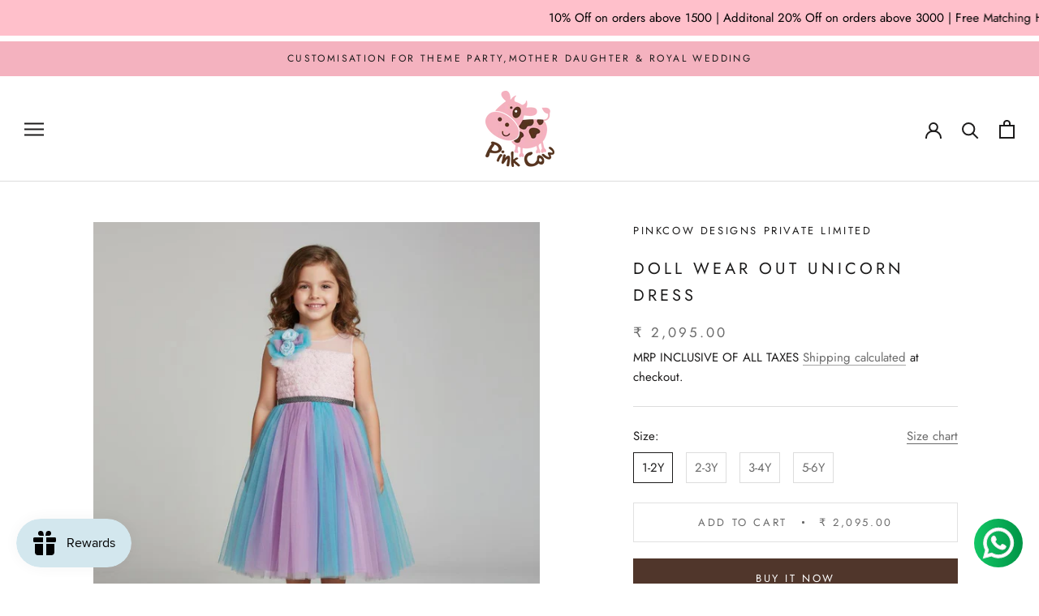

--- FILE ---
content_type: text/html; charset=utf-8
request_url: https://pinkcowfashions.com/products/unicorn-inspired-dress-with-floral-chest-and-layered-net
body_size: 33486
content:
<!doctype html>

<html class="no-js" lang="en">
  <head>

  <!-- Hotjar Tracking Code for PinkCow Fashion -->
  <!-- Google tag (gtag.js) -->
<script async src="https://www.googletagmanager.com/gtag/js?id=AW-10932619038">
</script>
<script>
  window.dataLayer = window.dataLayer || [];
  function gtag(){dataLayer.push(arguments);}
  gtag('js', new Date());

  gtag('config', 'AW-10932619038');
</script>
<script>
    (function(h,o,t,j,a,r){
        h.hj=h.hj||function(){(h.hj.q=h.hj.q||[]).push(arguments)};
        h._hjSettings={hjid:3422644,hjsv:6};
        a=o.getElementsByTagName('head')[0];
        r=o.createElement('script');r.async=1;
        r.src=t+h._hjSettings.hjid+j+h._hjSettings.hjsv;
        a.appendChild(r);
    })(window,document,'https://static.hotjar.com/c/hotjar-','.js?sv=');
</script>
<script>
window.KiwiSizing = window.KiwiSizing === undefined ? {} : window.KiwiSizing;
KiwiSizing.shop = "pink-cow-clothing.myshopify.com";


KiwiSizing.data = {
  collections: "244267286701,291333341357,291333144749",
  tags: "Dress,Dresses,New Launch",
  product: "7266444116141",
  vendor: "Pinkcow Designs Private Limited",
  type: "Dress",
  title: "Doll wear out Unicorn dress",
  images: ["\/\/pinkcowfashions.com\/cdn\/shop\/files\/pxbee_eraser_2025-11-15_19-20-50.jpg?v=1763457520","\/\/pinkcowfashions.com\/cdn\/shop\/files\/pxbee_eraser_2025-11-15_19-22-17.png?v=1763457520","\/\/pinkcowfashions.com\/cdn\/shop\/files\/1_7aecb339-5ae3-4f65-a0a4-93d677324aac.jpg?v=1763457520","\/\/pinkcowfashions.com\/cdn\/shop\/files\/2_5e25e52e-a43f-482b-acc5-f02e20e46de9.jpg?v=1763457520","\/\/pinkcowfashions.com\/cdn\/shop\/files\/3_0277a200-0f47-4b6f-931e-660dfd3237f5.jpg?v=1763457520","\/\/pinkcowfashions.com\/cdn\/shop\/files\/4_92c57bcf-b42b-4108-86cb-0d0f8a8d7688.jpg?v=1763457520","\/\/pinkcowfashions.com\/cdn\/shop\/files\/CRETIVES_20002000_33.png?v=1763457520"],
  options: [{"name":"Size","position":1,"values":["1-2Y","2-3Y","3-4Y","5-6Y"]}],
  variants: [{"id":41944858820781,"title":"1-2Y","option1":"1-2Y","option2":null,"option3":null,"sku":"PC-DRS-034","requires_shipping":true,"taxable":true,"featured_image":null,"available":true,"name":"Doll wear out Unicorn dress - 1-2Y","public_title":"1-2Y","options":["1-2Y"],"price":209500,"weight":0,"compare_at_price":null,"inventory_management":"shopify","barcode":"","requires_selling_plan":false,"selling_plan_allocations":[]},{"id":41944858853549,"title":"2-3Y","option1":"2-3Y","option2":null,"option3":null,"sku":"PC-DRS-034","requires_shipping":true,"taxable":true,"featured_image":null,"available":true,"name":"Doll wear out Unicorn dress - 2-3Y","public_title":"2-3Y","options":["2-3Y"],"price":209500,"weight":0,"compare_at_price":null,"inventory_management":"shopify","barcode":"","requires_selling_plan":false,"selling_plan_allocations":[]},{"id":41944858886317,"title":"3-4Y","option1":"3-4Y","option2":null,"option3":null,"sku":"PC-DRS-034","requires_shipping":true,"taxable":true,"featured_image":null,"available":true,"name":"Doll wear out Unicorn dress - 3-4Y","public_title":"3-4Y","options":["3-4Y"],"price":209500,"weight":0,"compare_at_price":null,"inventory_management":"shopify","barcode":"","requires_selling_plan":false,"selling_plan_allocations":[]},{"id":41944858919085,"title":"5-6Y","option1":"5-6Y","option2":null,"option3":null,"sku":"PC-DRS-034","requires_shipping":true,"taxable":true,"featured_image":null,"available":true,"name":"Doll wear out Unicorn dress - 5-6Y","public_title":"5-6Y","options":["5-6Y"],"price":229500,"weight":0,"compare_at_price":null,"inventory_management":"shopify","barcode":"","requires_selling_plan":false,"selling_plan_allocations":[]}],
};

</script>
    <meta charset="utf-8"> 
    <meta http-equiv="X-UA-Compatible" content="IE=edge,chrome=1">
    <meta name="viewport" content="width=device-width, initial-scale=1.0, height=device-height, minimum-scale=1.0, maximum-scale=1.0">
    <meta name="theme-color" content="">

    <title>
      Doll wear out Unicorn dress &ndash; Pinkcow Designs Private Limited
    </title><meta name="description" content="product code : PC-DRS-34"><link rel="canonical" href="https://pinkcowfashions.com/products/unicorn-inspired-dress-with-floral-chest-and-layered-net"><link rel="shortcut icon" href="//pinkcowfashions.com/cdn/shop/files/PINK_COW_LOGO-01_96x.png?v=1615019366" type="image/png"><title>Doll wear out Unicorn dress</title>
    <meta property="og:type" content="product">
  <meta property="og:title" content="Doll wear out Unicorn dress"><meta property="og:image" content="https://pinkcowfashions.com/cdn/shop/files/pxbee_eraser_2025-11-15_19-20-50.jpg?v=1763457520">
    <meta property="og:image:secure_url" content="https://pinkcowfashions.com/cdn/shop/files/pxbee_eraser_2025-11-15_19-20-50.jpg?v=1763457520">
    <meta property="og:image:width" content="1024">
    <meta property="og:image:height" content="1024"><meta property="og:description" content="product code : PC-DRS-34">
  <meta property="product:price:amount" content="2,095.00">
  <meta property="product:price:currency" content="INR">
  <meta property="og:url" content="https://pinkcowfashions.com/products/unicorn-inspired-dress-with-floral-chest-and-layered-net">
  <meta property="og:site_name" content="Pinkcow Designs Private Limited">
  
  <!-- Twitter -->
  <meta name="twitter:card" content="summary_large_image">
  <meta name="twitter:title" content="Doll wear out Unicorn dress">
  <meta name="twitter:description" content="product code : PC-DRS-34">
  <meta name="twitter:image" content="https://pinkcowfashions.com/cdn/shop/files/pxbee_eraser_2025-11-15_19-20-50_600x600_crop_center.jpg?v=1763457520">
  <meta name="twitter:url" content="https://pinkcowfashions.com/products/unicorn-inspired-dress-with-floral-chest-and-layered-net">
    <style>
  @font-face {
  font-family: Jost;
  font-weight: 400;
  font-style: normal;
  font-display: fallback;
  src: url("//pinkcowfashions.com/cdn/fonts/jost/jost_n4.d47a1b6347ce4a4c9f437608011273009d91f2b7.woff2") format("woff2"),
       url("//pinkcowfashions.com/cdn/fonts/jost/jost_n4.791c46290e672b3f85c3d1c651ef2efa3819eadd.woff") format("woff");
}

  @font-face {
  font-family: Jost;
  font-weight: 400;
  font-style: normal;
  font-display: fallback;
  src: url("//pinkcowfashions.com/cdn/fonts/jost/jost_n4.d47a1b6347ce4a4c9f437608011273009d91f2b7.woff2") format("woff2"),
       url("//pinkcowfashions.com/cdn/fonts/jost/jost_n4.791c46290e672b3f85c3d1c651ef2efa3819eadd.woff") format("woff");
}


  @font-face {
  font-family: Jost;
  font-weight: 700;
  font-style: normal;
  font-display: fallback;
  src: url("//pinkcowfashions.com/cdn/fonts/jost/jost_n7.921dc18c13fa0b0c94c5e2517ffe06139c3615a3.woff2") format("woff2"),
       url("//pinkcowfashions.com/cdn/fonts/jost/jost_n7.cbfc16c98c1e195f46c536e775e4e959c5f2f22b.woff") format("woff");
}

  @font-face {
  font-family: Jost;
  font-weight: 400;
  font-style: italic;
  font-display: fallback;
  src: url("//pinkcowfashions.com/cdn/fonts/jost/jost_i4.b690098389649750ada222b9763d55796c5283a5.woff2") format("woff2"),
       url("//pinkcowfashions.com/cdn/fonts/jost/jost_i4.fd766415a47e50b9e391ae7ec04e2ae25e7e28b0.woff") format("woff");
}

  @font-face {
  font-family: Jost;
  font-weight: 700;
  font-style: italic;
  font-display: fallback;
  src: url("//pinkcowfashions.com/cdn/fonts/jost/jost_i7.d8201b854e41e19d7ed9b1a31fe4fe71deea6d3f.woff2") format("woff2"),
       url("//pinkcowfashions.com/cdn/fonts/jost/jost_i7.eae515c34e26b6c853efddc3fc0c552e0de63757.woff") format("woff");
}


  :root {
    --heading-font-family : Jost, sans-serif;
    --heading-font-weight : 400;
    --heading-font-style  : normal;

    --text-font-family : Jost, sans-serif;
    --text-font-weight : 400;
    --text-font-style  : normal;

    --base-text-font-size   : 15px;
    --default-text-font-size: 14px;--background          : #ffffff;
    --background-rgb      : 255, 255, 255;
    --light-background    : #ffffff;
    --light-background-rgb: 255, 255, 255;
    --heading-color       : #1c1b1b;
    --text-color          : #1c1b1b;
    --text-color-rgb      : 28, 27, 27;
    --text-color-light    : #6a6a6a;
    --text-color-light-rgb: 106, 106, 106;
    --link-color          : #6a6a6a;
    --link-color-rgb      : 106, 106, 106;
    --border-color        : #dddddd;
    --border-color-rgb    : 221, 221, 221;

    --button-background    : #50362b;
    --button-background-rgb: 80, 54, 43;
    --button-text-color    : #ffffff;

    --header-background       : #ffffff;
    --header-heading-color    : #1c1b1b;
    --header-light-text-color : #6a6a6a;
    --header-border-color     : #dddddd;

    --footer-background    : #f4b2bf;
    --footer-text-color    : #1c1b1b;
    --footer-heading-color : #1c1b1b;
    --footer-border-color  : #d49ba6;

    --navigation-background      : #d3e7ee;
    --navigation-background-rgb  : 211, 231, 238;
    --navigation-text-color      : #1c1b1b;
    --navigation-text-color-light: rgba(28, 27, 27, 0.5);
    --navigation-border-color    : rgba(28, 27, 27, 0.25);

    --newsletter-popup-background     : #1c1b1b;
    --newsletter-popup-text-color     : #ffffff;
    --newsletter-popup-text-color-rgb : 255, 255, 255;

    --secondary-elements-background       : #1c1b1b;
    --secondary-elements-background-rgb   : 28, 27, 27;
    --secondary-elements-text-color       : #ffffff;
    --secondary-elements-text-color-light : rgba(255, 255, 255, 0.5);
    --secondary-elements-border-color     : rgba(255, 255, 255, 0.25);

    --product-sale-price-color    : #bba67d;
    --product-sale-price-color-rgb: 187, 166, 125;
    --product-star-rating: #f6a429;

    /* Shopify related variables */
    --payment-terms-background-color: #ffffff;

    /* Products */

    --horizontal-spacing-four-products-per-row: 40px;
        --horizontal-spacing-two-products-per-row : 40px;

    --vertical-spacing-four-products-per-row: 60px;
        --vertical-spacing-two-products-per-row : 75px;

    /* Animation */
    --drawer-transition-timing: cubic-bezier(0.645, 0.045, 0.355, 1);
    --header-base-height: 80px; /* We set a default for browsers that do not support CSS variables */

    /* Cursors */
    --cursor-zoom-in-svg    : url(//pinkcowfashions.com/cdn/shop/t/8/assets/cursor-zoom-in.svg?v=170532930330058140181675936385);
    --cursor-zoom-in-2x-svg : url(//pinkcowfashions.com/cdn/shop/t/8/assets/cursor-zoom-in-2x.svg?v=56685658183649387561675936385);
  }
</style>

<script>
  // IE11 does not have support for CSS variables, so we have to polyfill them
  if (!(((window || {}).CSS || {}).supports && window.CSS.supports('(--a: 0)'))) {
    const script = document.createElement('script');
    script.type = 'text/javascript';
    script.src = 'https://cdn.jsdelivr.net/npm/css-vars-ponyfill@2';
    script.onload = function() {
      cssVars({});
    };

    document.getElementsByTagName('head')[0].appendChild(script);
  }
</script>
<marquee style="background:#ffc0cb; color:#000; padding:10px; font-weight:light;">
  10% Off on orders above 1500 | Additonal 20% Off on orders above 3000 | Free Matching Hairpiece & Gloves with every order above 6000   
</marquee>

    <script>window.performance && window.performance.mark && window.performance.mark('shopify.content_for_header.start');</script><meta name="google-site-verification" content="YSgfEU1B-UZU3r_EnE6aUEz_V5wVC-0web4KuYklkHk">
<meta name="google-site-verification" content="5Ka6HAzQyu4cZS--6Kt30VM3tkaYkbIzJXSPKcBv88k">
<meta id="shopify-digital-wallet" name="shopify-digital-wallet" content="/26796982445/digital_wallets/dialog">
<meta id="in-context-paypal-metadata" data-shop-id="26796982445" data-venmo-supported="false" data-environment="production" data-locale="en_US" data-paypal-v4="true" data-currency="INR">
<link rel="alternate" type="application/json+oembed" href="https://pinkcowfashions.com/products/unicorn-inspired-dress-with-floral-chest-and-layered-net.oembed">
<script async="async" src="/checkouts/internal/preloads.js?locale=en-IN"></script>
<script id="shopify-features" type="application/json">{"accessToken":"c5a404fb061677cd070edd81f1b41f75","betas":["rich-media-storefront-analytics"],"domain":"pinkcowfashions.com","predictiveSearch":true,"shopId":26796982445,"locale":"en"}</script>
<script>var Shopify = Shopify || {};
Shopify.shop = "pink-cow-clothing.myshopify.com";
Shopify.locale = "en";
Shopify.currency = {"active":"INR","rate":"1.0"};
Shopify.country = "IN";
Shopify.theme = {"name":"New Flow | Prestige 2.0 | Feb'23 | TYS","id":132324917421,"schema_name":"Prestige","schema_version":"6.0.0","theme_store_id":855,"role":"main"};
Shopify.theme.handle = "null";
Shopify.theme.style = {"id":null,"handle":null};
Shopify.cdnHost = "pinkcowfashions.com/cdn";
Shopify.routes = Shopify.routes || {};
Shopify.routes.root = "/";</script>
<script type="module">!function(o){(o.Shopify=o.Shopify||{}).modules=!0}(window);</script>
<script>!function(o){function n(){var o=[];function n(){o.push(Array.prototype.slice.apply(arguments))}return n.q=o,n}var t=o.Shopify=o.Shopify||{};t.loadFeatures=n(),t.autoloadFeatures=n()}(window);</script>
<script id="shop-js-analytics" type="application/json">{"pageType":"product"}</script>
<script defer="defer" async type="module" src="//pinkcowfashions.com/cdn/shopifycloud/shop-js/modules/v2/client.init-shop-cart-sync_dlpDe4U9.en.esm.js"></script>
<script defer="defer" async type="module" src="//pinkcowfashions.com/cdn/shopifycloud/shop-js/modules/v2/chunk.common_FunKbpTJ.esm.js"></script>
<script type="module">
  await import("//pinkcowfashions.com/cdn/shopifycloud/shop-js/modules/v2/client.init-shop-cart-sync_dlpDe4U9.en.esm.js");
await import("//pinkcowfashions.com/cdn/shopifycloud/shop-js/modules/v2/chunk.common_FunKbpTJ.esm.js");

  window.Shopify.SignInWithShop?.initShopCartSync?.({"fedCMEnabled":true,"windoidEnabled":true});

</script>
<script>(function() {
  var isLoaded = false;
  function asyncLoad() {
    if (isLoaded) return;
    isLoaded = true;
    var urls = ["https:\/\/cdn.shopify.com\/s\/files\/1\/0683\/1371\/0892\/files\/splmn-shopify-prod-August-31.min.js?v=1693985059\u0026shop=pink-cow-clothing.myshopify.com","\/\/cdn.shopify.com\/proxy\/70604261722be9a23943d96497a1970e0d683b4e86bf897d4cc713741dde40a9\/api.goaffpro.com\/loader.js?shop=pink-cow-clothing.myshopify.com\u0026sp-cache-control=cHVibGljLCBtYXgtYWdlPTkwMA","https:\/\/js.smile.io\/v1\/smile-shopify.js?shop=pink-cow-clothing.myshopify.com","https:\/\/sr-cdn.shiprocket.in\/sr-promise\/static\/uc.js?channel_id=4\u0026sr_company_id=482313\u0026shop=pink-cow-clothing.myshopify.com"];
    for (var i = 0; i < urls.length; i++) {
      var s = document.createElement('script');
      s.type = 'text/javascript';
      s.async = true;
      s.src = urls[i];
      var x = document.getElementsByTagName('script')[0];
      x.parentNode.insertBefore(s, x);
    }
  };
  if(window.attachEvent) {
    window.attachEvent('onload', asyncLoad);
  } else {
    window.addEventListener('load', asyncLoad, false);
  }
})();</script>
<script id="__st">var __st={"a":26796982445,"offset":19800,"reqid":"8f298a23-2b88-4ed9-b341-9261bc7a99bd-1765640431","pageurl":"pinkcowfashions.com\/products\/unicorn-inspired-dress-with-floral-chest-and-layered-net","u":"c2fd8c3d516d","p":"product","rtyp":"product","rid":7266444116141};</script>
<script>window.ShopifyPaypalV4VisibilityTracking = true;</script>
<script id="captcha-bootstrap">!function(){'use strict';const t='contact',e='account',n='new_comment',o=[[t,t],['blogs',n],['comments',n],[t,'customer']],c=[[e,'customer_login'],[e,'guest_login'],[e,'recover_customer_password'],[e,'create_customer']],r=t=>t.map((([t,e])=>`form[action*='/${t}']:not([data-nocaptcha='true']) input[name='form_type'][value='${e}']`)).join(','),a=t=>()=>t?[...document.querySelectorAll(t)].map((t=>t.form)):[];function s(){const t=[...o],e=r(t);return a(e)}const i='password',u='form_key',d=['recaptcha-v3-token','g-recaptcha-response','h-captcha-response',i],f=()=>{try{return window.sessionStorage}catch{return}},m='__shopify_v',_=t=>t.elements[u];function p(t,e,n=!1){try{const o=window.sessionStorage,c=JSON.parse(o.getItem(e)),{data:r}=function(t){const{data:e,action:n}=t;return t[m]||n?{data:e,action:n}:{data:t,action:n}}(c);for(const[e,n]of Object.entries(r))t.elements[e]&&(t.elements[e].value=n);n&&o.removeItem(e)}catch(o){console.error('form repopulation failed',{error:o})}}const l='form_type',E='cptcha';function T(t){t.dataset[E]=!0}const w=window,h=w.document,L='Shopify',v='ce_forms',y='captcha';let A=!1;((t,e)=>{const n=(g='f06e6c50-85a8-45c8-87d0-21a2b65856fe',I='https://cdn.shopify.com/shopifycloud/storefront-forms-hcaptcha/ce_storefront_forms_captcha_hcaptcha.v1.5.2.iife.js',D={infoText:'Protected by hCaptcha',privacyText:'Privacy',termsText:'Terms'},(t,e,n)=>{const o=w[L][v],c=o.bindForm;if(c)return c(t,g,e,D).then(n);var r;o.q.push([[t,g,e,D],n]),r=I,A||(h.body.append(Object.assign(h.createElement('script'),{id:'captcha-provider',async:!0,src:r})),A=!0)});var g,I,D;w[L]=w[L]||{},w[L][v]=w[L][v]||{},w[L][v].q=[],w[L][y]=w[L][y]||{},w[L][y].protect=function(t,e){n(t,void 0,e),T(t)},Object.freeze(w[L][y]),function(t,e,n,w,h,L){const[v,y,A,g]=function(t,e,n){const i=e?o:[],u=t?c:[],d=[...i,...u],f=r(d),m=r(i),_=r(d.filter((([t,e])=>n.includes(e))));return[a(f),a(m),a(_),s()]}(w,h,L),I=t=>{const e=t.target;return e instanceof HTMLFormElement?e:e&&e.form},D=t=>v().includes(t);t.addEventListener('submit',(t=>{const e=I(t);if(!e)return;const n=D(e)&&!e.dataset.hcaptchaBound&&!e.dataset.recaptchaBound,o=_(e),c=g().includes(e)&&(!o||!o.value);(n||c)&&t.preventDefault(),c&&!n&&(function(t){try{if(!f())return;!function(t){const e=f();if(!e)return;const n=_(t);if(!n)return;const o=n.value;o&&e.removeItem(o)}(t);const e=Array.from(Array(32),(()=>Math.random().toString(36)[2])).join('');!function(t,e){_(t)||t.append(Object.assign(document.createElement('input'),{type:'hidden',name:u})),t.elements[u].value=e}(t,e),function(t,e){const n=f();if(!n)return;const o=[...t.querySelectorAll(`input[type='${i}']`)].map((({name:t})=>t)),c=[...d,...o],r={};for(const[a,s]of new FormData(t).entries())c.includes(a)||(r[a]=s);n.setItem(e,JSON.stringify({[m]:1,action:t.action,data:r}))}(t,e)}catch(e){console.error('failed to persist form',e)}}(e),e.submit())}));const S=(t,e)=>{t&&!t.dataset[E]&&(n(t,e.some((e=>e===t))),T(t))};for(const o of['focusin','change'])t.addEventListener(o,(t=>{const e=I(t);D(e)&&S(e,y())}));const B=e.get('form_key'),M=e.get(l),P=B&&M;t.addEventListener('DOMContentLoaded',(()=>{const t=y();if(P)for(const e of t)e.elements[l].value===M&&p(e,B);[...new Set([...A(),...v().filter((t=>'true'===t.dataset.shopifyCaptcha))])].forEach((e=>S(e,t)))}))}(h,new URLSearchParams(w.location.search),n,t,e,['guest_login'])})(!0,!0)}();</script>
<script integrity="sha256-52AcMU7V7pcBOXWImdc/TAGTFKeNjmkeM1Pvks/DTgc=" data-source-attribution="shopify.loadfeatures" defer="defer" src="//pinkcowfashions.com/cdn/shopifycloud/storefront/assets/storefront/load_feature-81c60534.js" crossorigin="anonymous"></script>
<script data-source-attribution="shopify.dynamic_checkout.dynamic.init">var Shopify=Shopify||{};Shopify.PaymentButton=Shopify.PaymentButton||{isStorefrontPortableWallets:!0,init:function(){window.Shopify.PaymentButton.init=function(){};var t=document.createElement("script");t.src="https://pinkcowfashions.com/cdn/shopifycloud/portable-wallets/latest/portable-wallets.en.js",t.type="module",document.head.appendChild(t)}};
</script>
<script data-source-attribution="shopify.dynamic_checkout.buyer_consent">
  function portableWalletsHideBuyerConsent(e){var t=document.getElementById("shopify-buyer-consent"),n=document.getElementById("shopify-subscription-policy-button");t&&n&&(t.classList.add("hidden"),t.setAttribute("aria-hidden","true"),n.removeEventListener("click",e))}function portableWalletsShowBuyerConsent(e){var t=document.getElementById("shopify-buyer-consent"),n=document.getElementById("shopify-subscription-policy-button");t&&n&&(t.classList.remove("hidden"),t.removeAttribute("aria-hidden"),n.addEventListener("click",e))}window.Shopify?.PaymentButton&&(window.Shopify.PaymentButton.hideBuyerConsent=portableWalletsHideBuyerConsent,window.Shopify.PaymentButton.showBuyerConsent=portableWalletsShowBuyerConsent);
</script>
<script>
  function portableWalletsCleanup(e){e&&e.src&&console.error("Failed to load portable wallets script "+e.src);var t=document.querySelectorAll("shopify-accelerated-checkout .shopify-payment-button__skeleton, shopify-accelerated-checkout-cart .wallet-cart-button__skeleton"),e=document.getElementById("shopify-buyer-consent");for(let e=0;e<t.length;e++)t[e].remove();e&&e.remove()}function portableWalletsNotLoadedAsModule(e){e instanceof ErrorEvent&&"string"==typeof e.message&&e.message.includes("import.meta")&&"string"==typeof e.filename&&e.filename.includes("portable-wallets")&&(window.removeEventListener("error",portableWalletsNotLoadedAsModule),window.Shopify.PaymentButton.failedToLoad=e,"loading"===document.readyState?document.addEventListener("DOMContentLoaded",window.Shopify.PaymentButton.init):window.Shopify.PaymentButton.init())}window.addEventListener("error",portableWalletsNotLoadedAsModule);
</script>

<script type="module" src="https://pinkcowfashions.com/cdn/shopifycloud/portable-wallets/latest/portable-wallets.en.js" onError="portableWalletsCleanup(this)" crossorigin="anonymous"></script>
<script nomodule>
  document.addEventListener("DOMContentLoaded", portableWalletsCleanup);
</script>

<link id="shopify-accelerated-checkout-styles" rel="stylesheet" media="screen" href="https://pinkcowfashions.com/cdn/shopifycloud/portable-wallets/latest/accelerated-checkout-backwards-compat.css" crossorigin="anonymous">
<style id="shopify-accelerated-checkout-cart">
        #shopify-buyer-consent {
  margin-top: 1em;
  display: inline-block;
  width: 100%;
}

#shopify-buyer-consent.hidden {
  display: none;
}

#shopify-subscription-policy-button {
  background: none;
  border: none;
  padding: 0;
  text-decoration: underline;
  font-size: inherit;
  cursor: pointer;
}

#shopify-subscription-policy-button::before {
  box-shadow: none;
}

      </style>

<script>window.performance && window.performance.mark && window.performance.mark('shopify.content_for_header.end');</script>

    <link rel="stylesheet" href="//pinkcowfashions.com/cdn/shop/t/8/assets/theme.css?v=121126398306233687991751262424">

    <script>// This allows to expose several variables to the global scope, to be used in scripts
      window.theme = {
        pageType: "product",
        moneyFormat: "\u003cspan class=cvc-money\u003e\u003cspan class=money\u003e₹ {{amount}}\u003c\/span\u003e\u003c\/span\u003e",
        moneyWithCurrencyFormat: "\u003cspan class=cvc-money\u003e\u003cspan class=money\u003e₹ {{amount}}\u003c\/span\u003e\u003c\/span\u003e",
        currencyCodeEnabled: false,
        productImageSize: "square",
        searchMode: "product",
        showPageTransition: true,
        showElementStaggering: true,
        showImageZooming: true
      };

      window.routes = {
        rootUrl: "\/",
        rootUrlWithoutSlash: '',
        cartUrl: "\/cart",
        cartAddUrl: "\/cart\/add",
        cartChangeUrl: "\/cart\/change",
        searchUrl: "\/search",
        productRecommendationsUrl: "\/recommendations\/products"
      };

      window.languages = {
        cartAddNote: "Add Order Note",
        cartEditNote: "Edit Order Note",
        productImageLoadingError: "This image could not be loaded. Please try to reload the page.",
        productFormAddToCart: "Add to cart",
        productFormUnavailable: "Unavailable",
        productFormSoldOut: "Sold Out",
        shippingEstimatorOneResult: "1 option available:",
        shippingEstimatorMoreResults: "{{count}} options available:",
        shippingEstimatorNoResults: "No shipping could be found"
      };

      window.lazySizesConfig = {
        loadHidden: false,
        hFac: 0.5,
        expFactor: 2,
        ricTimeout: 150,
        lazyClass: 'Image--lazyLoad',
        loadingClass: 'Image--lazyLoading',
        loadedClass: 'Image--lazyLoaded'
      };

      document.documentElement.className = document.documentElement.className.replace('no-js', 'js');
      document.documentElement.style.setProperty('--window-height', window.innerHeight + 'px');

      // We do a quick detection of some features (we could use Modernizr but for so little...)
      (function() {
        document.documentElement.className += ((window.CSS && window.CSS.supports('(position: sticky) or (position: -webkit-sticky)')) ? ' supports-sticky' : ' no-supports-sticky');
        document.documentElement.className += (window.matchMedia('(-moz-touch-enabled: 1), (hover: none)')).matches ? ' no-supports-hover' : ' supports-hover';
      }());

      
    </script>

    <script src="//pinkcowfashions.com/cdn/shop/t/8/assets/lazysizes.min.js?v=174358363404432586981675936385" async></script><script src="//pinkcowfashions.com/cdn/shop/t/8/assets/libs.min.js?v=26178543184394469741675936385" defer></script>
    <script src="//pinkcowfashions.com/cdn/shop/t/8/assets/theme.js?v=24122939957690793171675936385" defer></script>
    <script src="//pinkcowfashions.com/cdn/shop/t/8/assets/custom.js?v=183944157590872491501675936385" defer></script>

    <script>
      (function () {
        window.onpageshow = function() {
          if (window.theme.showPageTransition) {
            var pageTransition = document.querySelector('.PageTransition');

            if (pageTransition) {
              pageTransition.style.visibility = 'visible';
              pageTransition.style.opacity = '0';
            }
          }

          // When the page is loaded from the cache, we have to reload the cart content
          document.documentElement.dispatchEvent(new CustomEvent('cart:refresh', {
            bubbles: true
          }));
        };
      })();
    </script>

    
  <script type="application/ld+json">
  {
    "@context": "http://schema.org",
    "@type": "Product",
    "offers": [{
          "@type": "Offer",
          "name": "1-2Y",
          "availability":"https://schema.org/InStock",
          "price": 2095.0,
          "priceCurrency": "INR",
          "priceValidUntil": "2025-12-23","sku": "PC-DRS-034","url": "/products/unicorn-inspired-dress-with-floral-chest-and-layered-net?variant=41944858820781"
        },
{
          "@type": "Offer",
          "name": "2-3Y",
          "availability":"https://schema.org/InStock",
          "price": 2095.0,
          "priceCurrency": "INR",
          "priceValidUntil": "2025-12-23","sku": "PC-DRS-034","url": "/products/unicorn-inspired-dress-with-floral-chest-and-layered-net?variant=41944858853549"
        },
{
          "@type": "Offer",
          "name": "3-4Y",
          "availability":"https://schema.org/InStock",
          "price": 2095.0,
          "priceCurrency": "INR",
          "priceValidUntil": "2025-12-23","sku": "PC-DRS-034","url": "/products/unicorn-inspired-dress-with-floral-chest-and-layered-net?variant=41944858886317"
        },
{
          "@type": "Offer",
          "name": "5-6Y",
          "availability":"https://schema.org/InStock",
          "price": 2295.0,
          "priceCurrency": "INR",
          "priceValidUntil": "2025-12-23","sku": "PC-DRS-034","url": "/products/unicorn-inspired-dress-with-floral-chest-and-layered-net?variant=41944858919085"
        }
],
    "brand": {
      "name": "Pinkcow Designs Private Limited"
    },
    "name": "Doll wear out Unicorn dress",
    "description": "product code : PC-DRS-34",
    "category": "Dress",
    "url": "/products/unicorn-inspired-dress-with-floral-chest-and-layered-net",
    "sku": "PC-DRS-034",
    "image": {
      "@type": "ImageObject",
      "url": "https://pinkcowfashions.com/cdn/shop/files/pxbee_eraser_2025-11-15_19-20-50_1024x.jpg?v=1763457520",
      "image": "https://pinkcowfashions.com/cdn/shop/files/pxbee_eraser_2025-11-15_19-20-50_1024x.jpg?v=1763457520",
      "name": "Doll wear out Unicorn dress",
      "width": "1024",
      "height": "1024"
    }
  }
  </script>



  <script type="application/ld+json">
  {
    "@context": "http://schema.org",
    "@type": "BreadcrumbList",
  "itemListElement": [{
      "@type": "ListItem",
      "position": 1,
      "name": "Home",
      "item": "https://pinkcowfashions.com"
    },{
          "@type": "ListItem",
          "position": 2,
          "name": "Doll wear out Unicorn dress",
          "item": "https://pinkcowfashions.com/products/unicorn-inspired-dress-with-floral-chest-and-layered-net"
        }]
  }
  </script>

  <!-- BEGIN app block: shopify://apps/microsoft-clarity/blocks/clarity_js/31c3d126-8116-4b4a-8ba1-baeda7c4aeea -->
<script type="text/javascript">
  (function (c, l, a, r, i, t, y) {
    c[a] = c[a] || function () { (c[a].q = c[a].q || []).push(arguments); };
    t = l.createElement(r); t.async = 1; t.src = "https://www.clarity.ms/tag/" + i + "?ref=shopify";
    y = l.getElementsByTagName(r)[0]; y.parentNode.insertBefore(t, y);

    c.Shopify.loadFeatures([{ name: "consent-tracking-api", version: "0.1" }], error => {
      if (error) {
        console.error("Error loading Shopify features:", error);
        return;
      }

      c[a]('consentv2', {
        ad_Storage: c.Shopify.customerPrivacy.marketingAllowed() ? "granted" : "denied",
        analytics_Storage: c.Shopify.customerPrivacy.analyticsProcessingAllowed() ? "granted" : "denied",
      });
    });

    l.addEventListener("visitorConsentCollected", function (e) {
      c[a]('consentv2', {
        ad_Storage: e.detail.marketingAllowed ? "granted" : "denied",
        analytics_Storage: e.detail.analyticsAllowed ? "granted" : "denied",
      });
    });
  })(window, document, "clarity", "script", "srs7vpnmpn");
</script>



<!-- END app block --><!-- BEGIN app block: shopify://apps/judge-me-reviews/blocks/judgeme_core/61ccd3b1-a9f2-4160-9fe9-4fec8413e5d8 --><!-- Start of Judge.me Core -->




<link rel="dns-prefetch" href="https://cdnwidget.judge.me">
<link rel="dns-prefetch" href="https://cdn.judge.me">
<link rel="dns-prefetch" href="https://cdn1.judge.me">
<link rel="dns-prefetch" href="https://api.judge.me">

<script data-cfasync='false' class='jdgm-settings-script'>window.jdgmSettings={"pagination":5,"disable_web_reviews":false,"badge_no_review_text":"No reviews","badge_n_reviews_text":"{{ n }} review/reviews","badge_star_color":"#f4b2bf","hide_badge_preview_if_no_reviews":true,"badge_hide_text":false,"enforce_center_preview_badge":false,"widget_title":"Customer Reviews","widget_open_form_text":"Write a review","widget_close_form_text":"Cancel review","widget_refresh_page_text":"Refresh page","widget_summary_text":"Based on {{ number_of_reviews }} review/reviews","widget_no_review_text":"Be the first to write a review","widget_name_field_text":"Display name","widget_verified_name_field_text":"Verified Name (public)","widget_name_placeholder_text":"Display name","widget_required_field_error_text":"This field is required.","widget_email_field_text":"Email address","widget_verified_email_field_text":"Verified Email (private, can not be edited)","widget_email_placeholder_text":"Your email address","widget_email_field_error_text":"Please enter a valid email address.","widget_rating_field_text":"Rating","widget_review_title_field_text":"Review Title","widget_review_title_placeholder_text":"Give your review a title","widget_review_body_field_text":"Review content","widget_review_body_placeholder_text":"Start writing here...","widget_pictures_field_text":"Picture/Video (optional)","widget_submit_review_text":"Submit Review","widget_submit_verified_review_text":"Submit Verified Review","widget_submit_success_msg_with_auto_publish":"Thank you! Please refresh the page in a few moments to see your review. You can remove or edit your review by logging into \u003ca href='https://judge.me/login' target='_blank' rel='nofollow noopener'\u003eJudge.me\u003c/a\u003e","widget_submit_success_msg_no_auto_publish":"Thank you! Your review will be published as soon as it is approved by the shop admin. You can remove or edit your review by logging into \u003ca href='https://judge.me/login' target='_blank' rel='nofollow noopener'\u003eJudge.me\u003c/a\u003e","widget_show_default_reviews_out_of_total_text":"Showing {{ n_reviews_shown }} out of {{ n_reviews }} reviews.","widget_show_all_link_text":"Show all","widget_show_less_link_text":"Show less","widget_author_said_text":"{{ reviewer_name }} said:","widget_days_text":"{{ n }} days ago","widget_weeks_text":"{{ n }} week/weeks ago","widget_months_text":"{{ n }} month/months ago","widget_years_text":"{{ n }} year/years ago","widget_yesterday_text":"Yesterday","widget_today_text":"Today","widget_replied_text":"\u003e\u003e {{ shop_name }} replied:","widget_read_more_text":"Read more","widget_rating_filter_see_all_text":"See all reviews","widget_sorting_most_recent_text":"Most Recent","widget_sorting_highest_rating_text":"Highest Rating","widget_sorting_lowest_rating_text":"Lowest Rating","widget_sorting_with_pictures_text":"Only Pictures","widget_sorting_most_helpful_text":"Most Helpful","widget_open_question_form_text":"Ask a question","widget_reviews_subtab_text":"Reviews","widget_questions_subtab_text":"Questions","widget_question_label_text":"Question","widget_answer_label_text":"Answer","widget_question_placeholder_text":"Write your question here","widget_submit_question_text":"Submit Question","widget_question_submit_success_text":"Thank you for your question! We will notify you once it gets answered.","widget_star_color":"#f4b2bf","verified_badge_text":"Verified","verified_badge_placement":"left-of-reviewer-name","widget_hide_border":false,"widget_social_share":false,"all_reviews_include_out_of_store_products":true,"all_reviews_out_of_store_text":"(out of store)","all_reviews_product_name_prefix_text":"about","enable_review_pictures":true,"review_date_format":"dd/mm/yyyy","widget_product_reviews_subtab_text":"Product Reviews","widget_shop_reviews_subtab_text":"Shop Reviews","widget_write_a_store_review_text":"Write a Store Review","widget_other_languages_heading":"Reviews in Other Languages","widget_translate_review_text":"Translate review to {{ language }}","widget_translating_review_text":"Translating...","widget_show_original_translation_text":"Show original ({{ language }})","widget_translate_review_failed_text":"Review couldn't be translated.","widget_translate_review_retry_text":"Retry","widget_translate_review_try_again_later_text":"Try again later","widget_sorting_pictures_first_text":"Pictures First","floating_tab_button_name":"★ Reviews","floating_tab_title":"Let customers speak for us","floating_tab_url":"","floating_tab_url_enabled":false,"all_reviews_text_badge_text":"Customers rate us {{ shop.metafields.judgeme.all_reviews_rating | round: 1 }}/5 based on {{ shop.metafields.judgeme.all_reviews_count }} reviews.","all_reviews_text_badge_text_branded_style":"{{ shop.metafields.judgeme.all_reviews_rating | round: 1 }} out of 5 stars based on {{ shop.metafields.judgeme.all_reviews_count }} reviews","show_stars_for_all_reviews_text_badge":true,"all_reviews_text_badge_url":"","featured_carousel_title":"Let customers speak for us","featured_carousel_count_text":"from {{ n }} reviews","featured_carousel_url":"","verified_count_badge_url":"","widget_star_use_custom_color":true,"picture_reminder_submit_button":"Upload Pictures","enable_review_videos":true,"mute_video_by_default":true,"widget_sorting_videos_first_text":"Videos First","widget_review_pending_text":"Pending","remove_microdata_snippet":true,"preview_badge_no_question_text":"No questions","preview_badge_n_question_text":"{{ number_of_questions }} question/questions","widget_search_bar_placeholder":"Search reviews","widget_sorting_verified_only_text":"Verified only","featured_carousel_theme":"focused","featured_carousel_more_reviews_button_text":"Read more reviews","featured_carousel_view_product_button_text":"View product","all_reviews_page_load_more_text":"Load More Reviews","widget_public_name_text":"displayed publicly like","default_reviewer_name_has_non_latin":true,"widget_reviewer_anonymous":"Anonymous","medals_widget_title":"Judge.me Review Medals","widget_invalid_yt_video_url_error_text":"Not a YouTube video URL","widget_max_length_field_error_text":"Please enter no more than {0} characters.","widget_verified_by_shop_text":"Verified by Shop","widget_show_photo_gallery":true,"widget_load_with_code_splitting":true,"widget_ugc_title":"Made by us, Shared by you","widget_ugc_subtitle":"Tag us to see your picture featured in our page","widget_ugc_primary_button_text":"Buy Now","widget_ugc_secondary_button_text":"Load More","widget_ugc_reviews_button_text":"View Reviews","widget_summary_average_rating_text":"{{ average_rating }} out of 5","widget_media_grid_title":"Customer photos \u0026 videos","widget_media_grid_see_more_text":"See more","widget_verified_by_judgeme_text":"Verified by Judge.me","widget_verified_by_judgeme_text_in_store_medals":"Verified by Judge.me","widget_media_field_exceed_quantity_message":"Sorry, we can only accept {{ max_media }} for one review.","widget_media_field_exceed_limit_message":"{{ file_name }} is too large, please select a {{ media_type }} less than {{ size_limit }}MB.","widget_review_submitted_text":"Review Submitted!","widget_question_submitted_text":"Question Submitted!","widget_close_form_text_question":"Cancel","widget_write_your_answer_here_text":"Write your answer here","widget_enabled_branded_link":true,"widget_show_collected_by_judgeme":false,"widget_collected_by_judgeme_text":"collected by Judge.me","widget_load_more_text":"Load More","widget_full_review_text":"Full Review","widget_read_more_reviews_text":"Read More Reviews","widget_read_questions_text":"Read Questions","widget_questions_and_answers_text":"Questions \u0026 Answers","widget_verified_by_text":"Verified by","widget_verified_text":"Verified","widget_number_of_reviews_text":"{{ number_of_reviews }} reviews","widget_back_button_text":"Back","widget_next_button_text":"Next","widget_custom_forms_filter_button":"Filters","custom_forms_style":"vertical","how_reviews_are_collected":"How reviews are collected?","widget_gdpr_statement":"How we use your data: We'll only contact you about the review you left, and only if necessary. By submitting your review, you agree to Judge.me's \u003ca href='https://judge.me/terms' target='_blank' rel='nofollow noopener'\u003eterms\u003c/a\u003e, \u003ca href='https://judge.me/privacy' target='_blank' rel='nofollow noopener'\u003eprivacy\u003c/a\u003e and \u003ca href='https://judge.me/content-policy' target='_blank' rel='nofollow noopener'\u003econtent\u003c/a\u003e policies.","review_snippet_widget_round_border_style":true,"review_snippet_widget_card_color":"#FFFFFF","review_snippet_widget_slider_arrows_background_color":"#FFFFFF","review_snippet_widget_slider_arrows_color":"#000000","review_snippet_widget_star_color":"#108474","all_reviews_product_variant_label_text":"Variant: ","widget_show_verified_branding":false,"redirect_reviewers_invited_via_email":"review_widget","review_content_screen_title_text":"How would you rate this product?","review_content_introduction_text":"We would love it if you would share a bit about your experience.","one_star_review_guidance_text":"Poor","five_star_review_guidance_text":"Great","customer_information_screen_title_text":"About you","customer_information_introduction_text":"Please tell us more about you.","custom_questions_screen_title_text":"Your experience in more detail","custom_questions_introduction_text":"Here are a few questions to help us understand more about your experience.","review_submitted_screen_title_text":"Thanks for your review!","review_submitted_screen_thank_you_text":"We are processing it and it will appear on the store soon.","review_submitted_screen_email_verification_text":"Please confirm your email by clicking the link we just sent you. This helps us keep reviews authentic.","reviewer_media_screen_title_picture_text":"Share a picture","reviewer_media_introduction_picture_text":"Upload a photo to support your review.","reviewer_media_screen_title_video_text":"Share a video","reviewer_media_introduction_video_text":"Upload a video to support your review.","reviewer_media_screen_title_picture_or_video_text":"Share a picture or video","reviewer_media_introduction_picture_or_video_text":"Upload a photo or video to support your review.","reviewer_media_youtube_url_text":"Paste your Youtube URL here","advanced_settings_next_step_button_text":"Next","advanced_settings_close_review_button_text":"Close","write_review_flow_required_text":"Required","write_review_flow_privacy_message_text":"We respect your privacy.","write_review_flow_anonymous_text":"Post review as anonymous","write_review_flow_visibility_text":"This won't be visible to other customers.","write_review_flow_multiple_selection_help_text":"Select as many as you like","write_review_flow_single_selection_help_text":"Select one option","write_review_flow_required_field_error_text":"This field is required","write_review_flow_invalid_email_error_text":"Please enter a valid email address","write_review_flow_max_length_error_text":"Max. {{ max_length }} characters.","write_review_flow_media_upload_text":"\u003cb\u003eClick to upload\u003c/b\u003e or drag and drop","write_review_flow_gdpr_statement":"We'll only contact you about your review if necessary. By submitting your review, you agree to our \u003ca href='https://judge.me/terms' target='_blank' rel='nofollow noopener'\u003eterms and conditions\u003c/a\u003e and \u003ca href='https://judge.me/privacy' target='_blank' rel='nofollow noopener'\u003eprivacy policy\u003c/a\u003e.","transparency_badges_collected_via_store_invite_text":"Review collected via store invitation","transparency_badges_from_another_provider_text":"Review collected from another provider","transparency_badges_collected_from_store_visitor_text":"Review collected from a store visitor","transparency_badges_written_in_google_text":"Review written in Google","transparency_badges_written_in_etsy_text":"Review written in Etsy","transparency_badges_written_in_shop_app_text":"Review written in Shop App","transparency_badges_earned_reward_text":"Review earned a reward for future purchase","preview_badge_collection_page_install_preference":true,"preview_badge_home_page_install_preference":true,"preview_badge_product_page_install_preference":true,"review_carousel_install_preference":true,"review_widget_best_location":true,"platform":"shopify","branding_url":"https://app.judge.me/reviews","branding_text":"Powered by Judge.me","locale":"en","reply_name":"Pinkcow Designs Private Limited","widget_version":"2.1","footer":true,"autopublish":true,"review_dates":true,"enable_custom_form":false,"shop_locale":"en","enable_multi_locales_translations":false,"show_review_title_input":true,"review_verification_email_status":"always","can_be_branded":false,"reply_name_text":"Pinkcow Designs Private Limited"};</script> <style class='jdgm-settings-style'>.jdgm-xx{left:0}:not(.jdgm-prev-badge__stars)>.jdgm-star{color:#f4b2bf}.jdgm-histogram .jdgm-star.jdgm-star{color:#f4b2bf}.jdgm-preview-badge .jdgm-star.jdgm-star{color:#f4b2bf}.jdgm-prev-badge[data-average-rating='0.00']{display:none !important}.jdgm-author-all-initials{display:none !important}.jdgm-author-last-initial{display:none !important}.jdgm-rev-widg__title{visibility:hidden}.jdgm-rev-widg__summary-text{visibility:hidden}.jdgm-prev-badge__text{visibility:hidden}.jdgm-rev__replier:before{content:'Pinkcow Designs Private Limited'}.jdgm-rev__prod-link-prefix:before{content:'about'}.jdgm-rev__variant-label:before{content:'Variant: '}.jdgm-rev__out-of-store-text:before{content:'(out of store)'}@media only screen and (min-width: 768px){.jdgm-rev__pics .jdgm-rev_all-rev-page-picture-separator,.jdgm-rev__pics .jdgm-rev__product-picture{display:none}}@media only screen and (max-width: 768px){.jdgm-rev__pics .jdgm-rev_all-rev-page-picture-separator,.jdgm-rev__pics .jdgm-rev__product-picture{display:none}}.jdgm-verified-count-badget[data-from-snippet="true"]{display:none !important}.jdgm-all-reviews-text[data-from-snippet="true"]{display:none !important}.jdgm-medals-section[data-from-snippet="true"]{display:none !important}.jdgm-ugc-media-wrapper[data-from-snippet="true"]{display:none !important}
</style> <style class='jdgm-settings-style'></style>

  
  
  
  <style class='jdgm-miracle-styles'>
  @-webkit-keyframes jdgm-spin{0%{-webkit-transform:rotate(0deg);-ms-transform:rotate(0deg);transform:rotate(0deg)}100%{-webkit-transform:rotate(359deg);-ms-transform:rotate(359deg);transform:rotate(359deg)}}@keyframes jdgm-spin{0%{-webkit-transform:rotate(0deg);-ms-transform:rotate(0deg);transform:rotate(0deg)}100%{-webkit-transform:rotate(359deg);-ms-transform:rotate(359deg);transform:rotate(359deg)}}@font-face{font-family:'JudgemeStar';src:url("[data-uri]") format("woff");font-weight:normal;font-style:normal}.jdgm-star{font-family:'JudgemeStar';display:inline !important;text-decoration:none !important;padding:0 4px 0 0 !important;margin:0 !important;font-weight:bold;opacity:1;-webkit-font-smoothing:antialiased;-moz-osx-font-smoothing:grayscale}.jdgm-star:hover{opacity:1}.jdgm-star:last-of-type{padding:0 !important}.jdgm-star.jdgm--on:before{content:"\e000"}.jdgm-star.jdgm--off:before{content:"\e001"}.jdgm-star.jdgm--half:before{content:"\e002"}.jdgm-widget *{margin:0;line-height:1.4;-webkit-box-sizing:border-box;-moz-box-sizing:border-box;box-sizing:border-box;-webkit-overflow-scrolling:touch}.jdgm-hidden{display:none !important;visibility:hidden !important}.jdgm-temp-hidden{display:none}.jdgm-spinner{width:40px;height:40px;margin:auto;border-radius:50%;border-top:2px solid #eee;border-right:2px solid #eee;border-bottom:2px solid #eee;border-left:2px solid #ccc;-webkit-animation:jdgm-spin 0.8s infinite linear;animation:jdgm-spin 0.8s infinite linear}.jdgm-prev-badge{display:block !important}

</style>


  
  
   


<script data-cfasync='false' class='jdgm-script'>
!function(e){window.jdgm=window.jdgm||{},jdgm.CDN_HOST="https://cdnwidget.judge.me/",jdgm.API_HOST="https://api.judge.me/",jdgm.CDN_BASE_URL="https://cdn.shopify.com/extensions/019b0cac-cff0-7e9e-8d68-33c30d1f27af/judgeme-extensions-260/assets/",
jdgm.docReady=function(d){(e.attachEvent?"complete"===e.readyState:"loading"!==e.readyState)?
setTimeout(d,0):e.addEventListener("DOMContentLoaded",d)},jdgm.loadCSS=function(d,t,o,a){
!o&&jdgm.loadCSS.requestedUrls.indexOf(d)>=0||(jdgm.loadCSS.requestedUrls.push(d),
(a=e.createElement("link")).rel="stylesheet",a.class="jdgm-stylesheet",a.media="nope!",
a.href=d,a.onload=function(){this.media="all",t&&setTimeout(t)},e.body.appendChild(a))},
jdgm.loadCSS.requestedUrls=[],jdgm.loadJS=function(e,d){var t=new XMLHttpRequest;
t.onreadystatechange=function(){4===t.readyState&&(Function(t.response)(),d&&d(t.response))},
t.open("GET",e),t.send()},jdgm.docReady((function(){(window.jdgmLoadCSS||e.querySelectorAll(
".jdgm-widget, .jdgm-all-reviews-page").length>0)&&(jdgmSettings.widget_load_with_code_splitting?
parseFloat(jdgmSettings.widget_version)>=3?jdgm.loadCSS(jdgm.CDN_HOST+"widget_v3/base.css"):
jdgm.loadCSS(jdgm.CDN_HOST+"widget/base.css"):jdgm.loadCSS(jdgm.CDN_HOST+"shopify_v2.css"),
jdgm.loadJS(jdgm.CDN_HOST+"loa"+"der.js"))}))}(document);
</script>
<noscript><link rel="stylesheet" type="text/css" media="all" href="https://cdnwidget.judge.me/shopify_v2.css"></noscript>

<!-- BEGIN app snippet: theme_fix_tags --><script>
  (function() {
    var jdgmThemeFixes = null;
    if (!jdgmThemeFixes) return;
    var thisThemeFix = jdgmThemeFixes[Shopify.theme.id];
    if (!thisThemeFix) return;

    if (thisThemeFix.html) {
      document.addEventListener("DOMContentLoaded", function() {
        var htmlDiv = document.createElement('div');
        htmlDiv.classList.add('jdgm-theme-fix-html');
        htmlDiv.innerHTML = thisThemeFix.html;
        document.body.append(htmlDiv);
      });
    };

    if (thisThemeFix.css) {
      var styleTag = document.createElement('style');
      styleTag.classList.add('jdgm-theme-fix-style');
      styleTag.innerHTML = thisThemeFix.css;
      document.head.append(styleTag);
    };

    if (thisThemeFix.js) {
      var scriptTag = document.createElement('script');
      scriptTag.classList.add('jdgm-theme-fix-script');
      scriptTag.innerHTML = thisThemeFix.js;
      document.head.append(scriptTag);
    };
  })();
</script>
<!-- END app snippet -->
<!-- End of Judge.me Core -->



<!-- END app block --><script src="https://cdn.shopify.com/extensions/019b0cac-cff0-7e9e-8d68-33c30d1f27af/judgeme-extensions-260/assets/loader.js" type="text/javascript" defer="defer"></script>
<script src="https://cdn.shopify.com/extensions/019b0dc3-7dc9-7a3e-9c02-81d8e6d8c2bb/smile-shopify-app-extensions-258/assets/smile-loader.js" type="text/javascript" defer="defer"></script>
<script src="https://cdn.shopify.com/extensions/019afddc-8e01-7039-888b-ae135513943e/dealeasy-198/assets/lb-dealeasy.js" type="text/javascript" defer="defer"></script>
<link href="https://monorail-edge.shopifysvc.com" rel="dns-prefetch">
<script>(function(){if ("sendBeacon" in navigator && "performance" in window) {try {var session_token_from_headers = performance.getEntriesByType('navigation')[0].serverTiming.find(x => x.name == '_s').description;} catch {var session_token_from_headers = undefined;}var session_cookie_matches = document.cookie.match(/_shopify_s=([^;]*)/);var session_token_from_cookie = session_cookie_matches && session_cookie_matches.length === 2 ? session_cookie_matches[1] : "";var session_token = session_token_from_headers || session_token_from_cookie || "";function handle_abandonment_event(e) {var entries = performance.getEntries().filter(function(entry) {return /monorail-edge.shopifysvc.com/.test(entry.name);});if (!window.abandonment_tracked && entries.length === 0) {window.abandonment_tracked = true;var currentMs = Date.now();var navigation_start = performance.timing.navigationStart;var payload = {shop_id: 26796982445,url: window.location.href,navigation_start,duration: currentMs - navigation_start,session_token,page_type: "product"};window.navigator.sendBeacon("https://monorail-edge.shopifysvc.com/v1/produce", JSON.stringify({schema_id: "online_store_buyer_site_abandonment/1.1",payload: payload,metadata: {event_created_at_ms: currentMs,event_sent_at_ms: currentMs}}));}}window.addEventListener('pagehide', handle_abandonment_event);}}());</script>
<script id="web-pixels-manager-setup">(function e(e,d,r,n,o){if(void 0===o&&(o={}),!Boolean(null===(a=null===(i=window.Shopify)||void 0===i?void 0:i.analytics)||void 0===a?void 0:a.replayQueue)){var i,a;window.Shopify=window.Shopify||{};var t=window.Shopify;t.analytics=t.analytics||{};var s=t.analytics;s.replayQueue=[],s.publish=function(e,d,r){return s.replayQueue.push([e,d,r]),!0};try{self.performance.mark("wpm:start")}catch(e){}var l=function(){var e={modern:/Edge?\/(1{2}[4-9]|1[2-9]\d|[2-9]\d{2}|\d{4,})\.\d+(\.\d+|)|Firefox\/(1{2}[4-9]|1[2-9]\d|[2-9]\d{2}|\d{4,})\.\d+(\.\d+|)|Chrom(ium|e)\/(9{2}|\d{3,})\.\d+(\.\d+|)|(Maci|X1{2}).+ Version\/(15\.\d+|(1[6-9]|[2-9]\d|\d{3,})\.\d+)([,.]\d+|)( \(\w+\)|)( Mobile\/\w+|) Safari\/|Chrome.+OPR\/(9{2}|\d{3,})\.\d+\.\d+|(CPU[ +]OS|iPhone[ +]OS|CPU[ +]iPhone|CPU IPhone OS|CPU iPad OS)[ +]+(15[._]\d+|(1[6-9]|[2-9]\d|\d{3,})[._]\d+)([._]\d+|)|Android:?[ /-](13[3-9]|1[4-9]\d|[2-9]\d{2}|\d{4,})(\.\d+|)(\.\d+|)|Android.+Firefox\/(13[5-9]|1[4-9]\d|[2-9]\d{2}|\d{4,})\.\d+(\.\d+|)|Android.+Chrom(ium|e)\/(13[3-9]|1[4-9]\d|[2-9]\d{2}|\d{4,})\.\d+(\.\d+|)|SamsungBrowser\/([2-9]\d|\d{3,})\.\d+/,legacy:/Edge?\/(1[6-9]|[2-9]\d|\d{3,})\.\d+(\.\d+|)|Firefox\/(5[4-9]|[6-9]\d|\d{3,})\.\d+(\.\d+|)|Chrom(ium|e)\/(5[1-9]|[6-9]\d|\d{3,})\.\d+(\.\d+|)([\d.]+$|.*Safari\/(?![\d.]+ Edge\/[\d.]+$))|(Maci|X1{2}).+ Version\/(10\.\d+|(1[1-9]|[2-9]\d|\d{3,})\.\d+)([,.]\d+|)( \(\w+\)|)( Mobile\/\w+|) Safari\/|Chrome.+OPR\/(3[89]|[4-9]\d|\d{3,})\.\d+\.\d+|(CPU[ +]OS|iPhone[ +]OS|CPU[ +]iPhone|CPU IPhone OS|CPU iPad OS)[ +]+(10[._]\d+|(1[1-9]|[2-9]\d|\d{3,})[._]\d+)([._]\d+|)|Android:?[ /-](13[3-9]|1[4-9]\d|[2-9]\d{2}|\d{4,})(\.\d+|)(\.\d+|)|Mobile Safari.+OPR\/([89]\d|\d{3,})\.\d+\.\d+|Android.+Firefox\/(13[5-9]|1[4-9]\d|[2-9]\d{2}|\d{4,})\.\d+(\.\d+|)|Android.+Chrom(ium|e)\/(13[3-9]|1[4-9]\d|[2-9]\d{2}|\d{4,})\.\d+(\.\d+|)|Android.+(UC? ?Browser|UCWEB|U3)[ /]?(15\.([5-9]|\d{2,})|(1[6-9]|[2-9]\d|\d{3,})\.\d+)\.\d+|SamsungBrowser\/(5\.\d+|([6-9]|\d{2,})\.\d+)|Android.+MQ{2}Browser\/(14(\.(9|\d{2,})|)|(1[5-9]|[2-9]\d|\d{3,})(\.\d+|))(\.\d+|)|K[Aa][Ii]OS\/(3\.\d+|([4-9]|\d{2,})\.\d+)(\.\d+|)/},d=e.modern,r=e.legacy,n=navigator.userAgent;return n.match(d)?"modern":n.match(r)?"legacy":"unknown"}(),u="modern"===l?"modern":"legacy",c=(null!=n?n:{modern:"",legacy:""})[u],f=function(e){return[e.baseUrl,"/wpm","/b",e.hashVersion,"modern"===e.buildTarget?"m":"l",".js"].join("")}({baseUrl:d,hashVersion:r,buildTarget:u}),m=function(e){var d=e.version,r=e.bundleTarget,n=e.surface,o=e.pageUrl,i=e.monorailEndpoint;return{emit:function(e){var a=e.status,t=e.errorMsg,s=(new Date).getTime(),l=JSON.stringify({metadata:{event_sent_at_ms:s},events:[{schema_id:"web_pixels_manager_load/3.1",payload:{version:d,bundle_target:r,page_url:o,status:a,surface:n,error_msg:t},metadata:{event_created_at_ms:s}}]});if(!i)return console&&console.warn&&console.warn("[Web Pixels Manager] No Monorail endpoint provided, skipping logging."),!1;try{return self.navigator.sendBeacon.bind(self.navigator)(i,l)}catch(e){}var u=new XMLHttpRequest;try{return u.open("POST",i,!0),u.setRequestHeader("Content-Type","text/plain"),u.send(l),!0}catch(e){return console&&console.warn&&console.warn("[Web Pixels Manager] Got an unhandled error while logging to Monorail."),!1}}}}({version:r,bundleTarget:l,surface:e.surface,pageUrl:self.location.href,monorailEndpoint:e.monorailEndpoint});try{o.browserTarget=l,function(e){var d=e.src,r=e.async,n=void 0===r||r,o=e.onload,i=e.onerror,a=e.sri,t=e.scriptDataAttributes,s=void 0===t?{}:t,l=document.createElement("script"),u=document.querySelector("head"),c=document.querySelector("body");if(l.async=n,l.src=d,a&&(l.integrity=a,l.crossOrigin="anonymous"),s)for(var f in s)if(Object.prototype.hasOwnProperty.call(s,f))try{l.dataset[f]=s[f]}catch(e){}if(o&&l.addEventListener("load",o),i&&l.addEventListener("error",i),u)u.appendChild(l);else{if(!c)throw new Error("Did not find a head or body element to append the script");c.appendChild(l)}}({src:f,async:!0,onload:function(){if(!function(){var e,d;return Boolean(null===(d=null===(e=window.Shopify)||void 0===e?void 0:e.analytics)||void 0===d?void 0:d.initialized)}()){var d=window.webPixelsManager.init(e)||void 0;if(d){var r=window.Shopify.analytics;r.replayQueue.forEach((function(e){var r=e[0],n=e[1],o=e[2];d.publishCustomEvent(r,n,o)})),r.replayQueue=[],r.publish=d.publishCustomEvent,r.visitor=d.visitor,r.initialized=!0}}},onerror:function(){return m.emit({status:"failed",errorMsg:"".concat(f," has failed to load")})},sri:function(e){var d=/^sha384-[A-Za-z0-9+/=]+$/;return"string"==typeof e&&d.test(e)}(c)?c:"",scriptDataAttributes:o}),m.emit({status:"loading"})}catch(e){m.emit({status:"failed",errorMsg:(null==e?void 0:e.message)||"Unknown error"})}}})({shopId: 26796982445,storefrontBaseUrl: "https://pinkcowfashions.com",extensionsBaseUrl: "https://extensions.shopifycdn.com/cdn/shopifycloud/web-pixels-manager",monorailEndpoint: "https://monorail-edge.shopifysvc.com/unstable/produce_batch",surface: "storefront-renderer",enabledBetaFlags: ["2dca8a86"],webPixelsConfigList: [{"id":"1305936045","configuration":"{\"config\":\"{\\\"google_tag_ids\\\":[\\\"G-M0ZFZG7W01\\\",\\\"GT-578VFHKW\\\"],\\\"target_country\\\":\\\"ZZ\\\",\\\"gtag_events\\\":[{\\\"type\\\":\\\"begin_checkout\\\",\\\"action_label\\\":[\\\"G-M0ZFZG7W01\\\",\\\"AW-10932619038\\\/aGkhCOOjno0bEJ6Oit0o\\\"]},{\\\"type\\\":\\\"search\\\",\\\"action_label\\\":[\\\"G-M0ZFZG7W01\\\",\\\"AW-10932619038\\\/2_3hCO-jno0bEJ6Oit0o\\\"]},{\\\"type\\\":\\\"view_item\\\",\\\"action_label\\\":[\\\"G-M0ZFZG7W01\\\",\\\"AW-10932619038\\\/wV83COyjno0bEJ6Oit0o\\\",\\\"MC-HWQJBNW50R\\\"]},{\\\"type\\\":\\\"purchase\\\",\\\"action_label\\\":[\\\"G-M0ZFZG7W01\\\",\\\"AW-10932619038\\\/meD0COCjno0bEJ6Oit0o\\\",\\\"MC-HWQJBNW50R\\\"]},{\\\"type\\\":\\\"page_view\\\",\\\"action_label\\\":[\\\"G-M0ZFZG7W01\\\",\\\"AW-10932619038\\\/oi9KCOmjno0bEJ6Oit0o\\\",\\\"MC-HWQJBNW50R\\\"]},{\\\"type\\\":\\\"add_payment_info\\\",\\\"action_label\\\":[\\\"G-M0ZFZG7W01\\\",\\\"AW-10932619038\\\/hk_vCPKjno0bEJ6Oit0o\\\"]},{\\\"type\\\":\\\"add_to_cart\\\",\\\"action_label\\\":[\\\"G-M0ZFZG7W01\\\",\\\"AW-10932619038\\\/kRtcCOajno0bEJ6Oit0o\\\"]}],\\\"enable_monitoring_mode\\\":false}\"}","eventPayloadVersion":"v1","runtimeContext":"OPEN","scriptVersion":"b2a88bafab3e21179ed38636efcd8a93","type":"APP","apiClientId":1780363,"privacyPurposes":[],"dataSharingAdjustments":{"protectedCustomerApprovalScopes":["read_customer_address","read_customer_email","read_customer_name","read_customer_personal_data","read_customer_phone"]}},{"id":"1241809069","configuration":"{\"projectId\":\"srs7vpnmpn\"}","eventPayloadVersion":"v1","runtimeContext":"STRICT","scriptVersion":"737156edc1fafd4538f270df27821f1c","type":"APP","apiClientId":240074326017,"privacyPurposes":[],"capabilities":["advanced_dom_events"],"dataSharingAdjustments":{"protectedCustomerApprovalScopes":["read_customer_personal_data"]}},{"id":"1064960173","configuration":"{\"shop\":\"pink-cow-clothing.myshopify.com\",\"cookie_duration\":\"86400\"}","eventPayloadVersion":"v1","runtimeContext":"STRICT","scriptVersion":"a2e7513c3708f34b1f617d7ce88f9697","type":"APP","apiClientId":2744533,"privacyPurposes":["ANALYTICS","MARKETING"],"dataSharingAdjustments":{"protectedCustomerApprovalScopes":["read_customer_address","read_customer_email","read_customer_name","read_customer_personal_data","read_customer_phone"]}},{"id":"1007714477","configuration":"{\"webPixelName\":\"Judge.me\"}","eventPayloadVersion":"v1","runtimeContext":"STRICT","scriptVersion":"34ad157958823915625854214640f0bf","type":"APP","apiClientId":683015,"privacyPurposes":["ANALYTICS"],"dataSharingAdjustments":{"protectedCustomerApprovalScopes":["read_customer_email","read_customer_name","read_customer_personal_data","read_customer_phone"]}},{"id":"142147757","configuration":"{\"pixel_id\":\"866547860566703\",\"pixel_type\":\"facebook_pixel\"}","eventPayloadVersion":"v1","runtimeContext":"OPEN","scriptVersion":"ca16bc87fe92b6042fbaa3acc2fbdaa6","type":"APP","apiClientId":2329312,"privacyPurposes":["ANALYTICS","MARKETING","SALE_OF_DATA"],"dataSharingAdjustments":{"protectedCustomerApprovalScopes":["read_customer_address","read_customer_email","read_customer_name","read_customer_personal_data","read_customer_phone"]}},{"id":"109510829","eventPayloadVersion":"v1","runtimeContext":"LAX","scriptVersion":"1","type":"CUSTOM","privacyPurposes":["ANALYTICS"],"name":"Google Analytics tag (migrated)"},{"id":"shopify-app-pixel","configuration":"{}","eventPayloadVersion":"v1","runtimeContext":"STRICT","scriptVersion":"0450","apiClientId":"shopify-pixel","type":"APP","privacyPurposes":["ANALYTICS","MARKETING"]},{"id":"shopify-custom-pixel","eventPayloadVersion":"v1","runtimeContext":"LAX","scriptVersion":"0450","apiClientId":"shopify-pixel","type":"CUSTOM","privacyPurposes":["ANALYTICS","MARKETING"]}],isMerchantRequest: false,initData: {"shop":{"name":"Pinkcow Designs Private Limited","paymentSettings":{"currencyCode":"INR"},"myshopifyDomain":"pink-cow-clothing.myshopify.com","countryCode":"IN","storefrontUrl":"https:\/\/pinkcowfashions.com"},"customer":null,"cart":null,"checkout":null,"productVariants":[{"price":{"amount":2095.0,"currencyCode":"INR"},"product":{"title":"Doll wear out Unicorn dress","vendor":"Pinkcow Designs Private Limited","id":"7266444116141","untranslatedTitle":"Doll wear out Unicorn dress","url":"\/products\/unicorn-inspired-dress-with-floral-chest-and-layered-net","type":"Dress"},"id":"41944858820781","image":{"src":"\/\/pinkcowfashions.com\/cdn\/shop\/files\/pxbee_eraser_2025-11-15_19-20-50.jpg?v=1763457520"},"sku":"PC-DRS-034","title":"1-2Y","untranslatedTitle":"1-2Y"},{"price":{"amount":2095.0,"currencyCode":"INR"},"product":{"title":"Doll wear out Unicorn dress","vendor":"Pinkcow Designs Private Limited","id":"7266444116141","untranslatedTitle":"Doll wear out Unicorn dress","url":"\/products\/unicorn-inspired-dress-with-floral-chest-and-layered-net","type":"Dress"},"id":"41944858853549","image":{"src":"\/\/pinkcowfashions.com\/cdn\/shop\/files\/pxbee_eraser_2025-11-15_19-20-50.jpg?v=1763457520"},"sku":"PC-DRS-034","title":"2-3Y","untranslatedTitle":"2-3Y"},{"price":{"amount":2095.0,"currencyCode":"INR"},"product":{"title":"Doll wear out Unicorn dress","vendor":"Pinkcow Designs Private Limited","id":"7266444116141","untranslatedTitle":"Doll wear out Unicorn dress","url":"\/products\/unicorn-inspired-dress-with-floral-chest-and-layered-net","type":"Dress"},"id":"41944858886317","image":{"src":"\/\/pinkcowfashions.com\/cdn\/shop\/files\/pxbee_eraser_2025-11-15_19-20-50.jpg?v=1763457520"},"sku":"PC-DRS-034","title":"3-4Y","untranslatedTitle":"3-4Y"},{"price":{"amount":2295.0,"currencyCode":"INR"},"product":{"title":"Doll wear out Unicorn dress","vendor":"Pinkcow Designs Private Limited","id":"7266444116141","untranslatedTitle":"Doll wear out Unicorn dress","url":"\/products\/unicorn-inspired-dress-with-floral-chest-and-layered-net","type":"Dress"},"id":"41944858919085","image":{"src":"\/\/pinkcowfashions.com\/cdn\/shop\/files\/pxbee_eraser_2025-11-15_19-20-50.jpg?v=1763457520"},"sku":"PC-DRS-034","title":"5-6Y","untranslatedTitle":"5-6Y"}],"purchasingCompany":null},},"https://pinkcowfashions.com/cdn","ae1676cfwd2530674p4253c800m34e853cb",{"modern":"","legacy":""},{"shopId":"26796982445","storefrontBaseUrl":"https:\/\/pinkcowfashions.com","extensionBaseUrl":"https:\/\/extensions.shopifycdn.com\/cdn\/shopifycloud\/web-pixels-manager","surface":"storefront-renderer","enabledBetaFlags":"[\"2dca8a86\"]","isMerchantRequest":"false","hashVersion":"ae1676cfwd2530674p4253c800m34e853cb","publish":"custom","events":"[[\"page_viewed\",{}],[\"product_viewed\",{\"productVariant\":{\"price\":{\"amount\":2095.0,\"currencyCode\":\"INR\"},\"product\":{\"title\":\"Doll wear out Unicorn dress\",\"vendor\":\"Pinkcow Designs Private Limited\",\"id\":\"7266444116141\",\"untranslatedTitle\":\"Doll wear out Unicorn dress\",\"url\":\"\/products\/unicorn-inspired-dress-with-floral-chest-and-layered-net\",\"type\":\"Dress\"},\"id\":\"41944858820781\",\"image\":{\"src\":\"\/\/pinkcowfashions.com\/cdn\/shop\/files\/pxbee_eraser_2025-11-15_19-20-50.jpg?v=1763457520\"},\"sku\":\"PC-DRS-034\",\"title\":\"1-2Y\",\"untranslatedTitle\":\"1-2Y\"}}]]"});</script><script>
  window.ShopifyAnalytics = window.ShopifyAnalytics || {};
  window.ShopifyAnalytics.meta = window.ShopifyAnalytics.meta || {};
  window.ShopifyAnalytics.meta.currency = 'INR';
  var meta = {"product":{"id":7266444116141,"gid":"gid:\/\/shopify\/Product\/7266444116141","vendor":"Pinkcow Designs Private Limited","type":"Dress","variants":[{"id":41944858820781,"price":209500,"name":"Doll wear out Unicorn dress - 1-2Y","public_title":"1-2Y","sku":"PC-DRS-034"},{"id":41944858853549,"price":209500,"name":"Doll wear out Unicorn dress - 2-3Y","public_title":"2-3Y","sku":"PC-DRS-034"},{"id":41944858886317,"price":209500,"name":"Doll wear out Unicorn dress - 3-4Y","public_title":"3-4Y","sku":"PC-DRS-034"},{"id":41944858919085,"price":229500,"name":"Doll wear out Unicorn dress - 5-6Y","public_title":"5-6Y","sku":"PC-DRS-034"}],"remote":false},"page":{"pageType":"product","resourceType":"product","resourceId":7266444116141}};
  for (var attr in meta) {
    window.ShopifyAnalytics.meta[attr] = meta[attr];
  }
</script>
<script class="analytics">
  (function () {
    var customDocumentWrite = function(content) {
      var jquery = null;

      if (window.jQuery) {
        jquery = window.jQuery;
      } else if (window.Checkout && window.Checkout.$) {
        jquery = window.Checkout.$;
      }

      if (jquery) {
        jquery('body').append(content);
      }
    };

    var hasLoggedConversion = function(token) {
      if (token) {
        return document.cookie.indexOf('loggedConversion=' + token) !== -1;
      }
      return false;
    }

    var setCookieIfConversion = function(token) {
      if (token) {
        var twoMonthsFromNow = new Date(Date.now());
        twoMonthsFromNow.setMonth(twoMonthsFromNow.getMonth() + 2);

        document.cookie = 'loggedConversion=' + token + '; expires=' + twoMonthsFromNow;
      }
    }

    var trekkie = window.ShopifyAnalytics.lib = window.trekkie = window.trekkie || [];
    if (trekkie.integrations) {
      return;
    }
    trekkie.methods = [
      'identify',
      'page',
      'ready',
      'track',
      'trackForm',
      'trackLink'
    ];
    trekkie.factory = function(method) {
      return function() {
        var args = Array.prototype.slice.call(arguments);
        args.unshift(method);
        trekkie.push(args);
        return trekkie;
      };
    };
    for (var i = 0; i < trekkie.methods.length; i++) {
      var key = trekkie.methods[i];
      trekkie[key] = trekkie.factory(key);
    }
    trekkie.load = function(config) {
      trekkie.config = config || {};
      trekkie.config.initialDocumentCookie = document.cookie;
      var first = document.getElementsByTagName('script')[0];
      var script = document.createElement('script');
      script.type = 'text/javascript';
      script.onerror = function(e) {
        var scriptFallback = document.createElement('script');
        scriptFallback.type = 'text/javascript';
        scriptFallback.onerror = function(error) {
                var Monorail = {
      produce: function produce(monorailDomain, schemaId, payload) {
        var currentMs = new Date().getTime();
        var event = {
          schema_id: schemaId,
          payload: payload,
          metadata: {
            event_created_at_ms: currentMs,
            event_sent_at_ms: currentMs
          }
        };
        return Monorail.sendRequest("https://" + monorailDomain + "/v1/produce", JSON.stringify(event));
      },
      sendRequest: function sendRequest(endpointUrl, payload) {
        // Try the sendBeacon API
        if (window && window.navigator && typeof window.navigator.sendBeacon === 'function' && typeof window.Blob === 'function' && !Monorail.isIos12()) {
          var blobData = new window.Blob([payload], {
            type: 'text/plain'
          });

          if (window.navigator.sendBeacon(endpointUrl, blobData)) {
            return true;
          } // sendBeacon was not successful

        } // XHR beacon

        var xhr = new XMLHttpRequest();

        try {
          xhr.open('POST', endpointUrl);
          xhr.setRequestHeader('Content-Type', 'text/plain');
          xhr.send(payload);
        } catch (e) {
          console.log(e);
        }

        return false;
      },
      isIos12: function isIos12() {
        return window.navigator.userAgent.lastIndexOf('iPhone; CPU iPhone OS 12_') !== -1 || window.navigator.userAgent.lastIndexOf('iPad; CPU OS 12_') !== -1;
      }
    };
    Monorail.produce('monorail-edge.shopifysvc.com',
      'trekkie_storefront_load_errors/1.1',
      {shop_id: 26796982445,
      theme_id: 132324917421,
      app_name: "storefront",
      context_url: window.location.href,
      source_url: "//pinkcowfashions.com/cdn/s/trekkie.storefront.1a0636ab3186d698599065cb6ce9903ebacdd71a.min.js"});

        };
        scriptFallback.async = true;
        scriptFallback.src = '//pinkcowfashions.com/cdn/s/trekkie.storefront.1a0636ab3186d698599065cb6ce9903ebacdd71a.min.js';
        first.parentNode.insertBefore(scriptFallback, first);
      };
      script.async = true;
      script.src = '//pinkcowfashions.com/cdn/s/trekkie.storefront.1a0636ab3186d698599065cb6ce9903ebacdd71a.min.js';
      first.parentNode.insertBefore(script, first);
    };
    trekkie.load(
      {"Trekkie":{"appName":"storefront","development":false,"defaultAttributes":{"shopId":26796982445,"isMerchantRequest":null,"themeId":132324917421,"themeCityHash":"18283301282512955974","contentLanguage":"en","currency":"INR"},"isServerSideCookieWritingEnabled":true,"monorailRegion":"shop_domain"},"Session Attribution":{},"S2S":{"facebookCapiEnabled":true,"source":"trekkie-storefront-renderer","apiClientId":580111}}
    );

    var loaded = false;
    trekkie.ready(function() {
      if (loaded) return;
      loaded = true;

      window.ShopifyAnalytics.lib = window.trekkie;

      var originalDocumentWrite = document.write;
      document.write = customDocumentWrite;
      try { window.ShopifyAnalytics.merchantGoogleAnalytics.call(this); } catch(error) {};
      document.write = originalDocumentWrite;

      window.ShopifyAnalytics.lib.page(null,{"pageType":"product","resourceType":"product","resourceId":7266444116141,"shopifyEmitted":true});

      var match = window.location.pathname.match(/checkouts\/(.+)\/(thank_you|post_purchase)/)
      var token = match? match[1]: undefined;
      if (!hasLoggedConversion(token)) {
        setCookieIfConversion(token);
        window.ShopifyAnalytics.lib.track("Viewed Product",{"currency":"INR","variantId":41944858820781,"productId":7266444116141,"productGid":"gid:\/\/shopify\/Product\/7266444116141","name":"Doll wear out Unicorn dress - 1-2Y","price":"2095.00","sku":"PC-DRS-034","brand":"Pinkcow Designs Private Limited","variant":"1-2Y","category":"Dress","nonInteraction":true,"remote":false},undefined,undefined,{"shopifyEmitted":true});
      window.ShopifyAnalytics.lib.track("monorail:\/\/trekkie_storefront_viewed_product\/1.1",{"currency":"INR","variantId":41944858820781,"productId":7266444116141,"productGid":"gid:\/\/shopify\/Product\/7266444116141","name":"Doll wear out Unicorn dress - 1-2Y","price":"2095.00","sku":"PC-DRS-034","brand":"Pinkcow Designs Private Limited","variant":"1-2Y","category":"Dress","nonInteraction":true,"remote":false,"referer":"https:\/\/pinkcowfashions.com\/products\/unicorn-inspired-dress-with-floral-chest-and-layered-net"});
      }
    });


        var eventsListenerScript = document.createElement('script');
        eventsListenerScript.async = true;
        eventsListenerScript.src = "//pinkcowfashions.com/cdn/shopifycloud/storefront/assets/shop_events_listener-3da45d37.js";
        document.getElementsByTagName('head')[0].appendChild(eventsListenerScript);

})();</script>
  <script>
  if (!window.ga || (window.ga && typeof window.ga !== 'function')) {
    window.ga = function ga() {
      (window.ga.q = window.ga.q || []).push(arguments);
      if (window.Shopify && window.Shopify.analytics && typeof window.Shopify.analytics.publish === 'function') {
        window.Shopify.analytics.publish("ga_stub_called", {}, {sendTo: "google_osp_migration"});
      }
      console.error("Shopify's Google Analytics stub called with:", Array.from(arguments), "\nSee https://help.shopify.com/manual/promoting-marketing/pixels/pixel-migration#google for more information.");
    };
    if (window.Shopify && window.Shopify.analytics && typeof window.Shopify.analytics.publish === 'function') {
      window.Shopify.analytics.publish("ga_stub_initialized", {}, {sendTo: "google_osp_migration"});
    }
  }
</script>
<script
  defer
  src="https://pinkcowfashions.com/cdn/shopifycloud/perf-kit/shopify-perf-kit-2.1.2.min.js"
  data-application="storefront-renderer"
  data-shop-id="26796982445"
  data-render-region="gcp-us-central1"
  data-page-type="product"
  data-theme-instance-id="132324917421"
  data-theme-name="Prestige"
  data-theme-version="6.0.0"
  data-monorail-region="shop_domain"
  data-resource-timing-sampling-rate="10"
  data-shs="true"
  data-shs-beacon="true"
  data-shs-export-with-fetch="true"
  data-shs-logs-sample-rate="1"
  data-shs-beacon-endpoint="https://pinkcowfashions.com/api/collect"
></script>
</head><body class="prestige--v4 features--heading-normal features--heading-uppercase features--show-page-transition features--show-image-zooming features--show-element-staggering  template-product"><svg class="u-visually-hidden">
      <linearGradient id="rating-star-gradient-half">
        <stop offset="50%" stop-color="var(--product-star-rating)" />
        <stop offset="50%" stop-color="var(--text-color-light)" />
      </linearGradient>
    </svg>

    <a class="PageSkipLink u-visually-hidden" href="#main">Skip to content</a>
    <span class="LoadingBar"></span>
    <div class="PageOverlay"></div><div class="PageTransition"></div><div id="shopify-section-popup" class="shopify-section"></div>
    <div id="shopify-section-sidebar-menu" class="shopify-section"><section id="sidebar-menu" class="SidebarMenu Drawer Drawer--small Drawer--fromLeft" aria-hidden="true" data-section-id="sidebar-menu" data-section-type="sidebar-menu">
    <header class="Drawer__Header" data-drawer-animated-left>
      <button class="Drawer__Close Icon-Wrapper--clickable" data-action="close-drawer" data-drawer-id="sidebar-menu" aria-label="Close navigation"><svg class="Icon Icon--close " role="presentation" viewBox="0 0 16 14">
      <path d="M15 0L1 14m14 0L1 0" stroke="currentColor" fill="none" fill-rule="evenodd"></path>
    </svg></button>
    </header>

    <div class="Drawer__Content">
      <div class="Drawer__Main" data-drawer-animated-left data-scrollable>
        <div class="Drawer__Container">
          <nav class="SidebarMenu__Nav SidebarMenu__Nav--primary" aria-label="Sidebar navigation"><div class="Collapsible"><a href="/collections/shop-all" class="Collapsible__Button Heading Link Link--primary u-h6">Shop All</a></div><div class="Collapsible"><a href="/collections/new-launch" class="Collapsible__Button Heading Link Link--primary u-h6">New Launch</a></div><div class="Collapsible"><button class="Collapsible__Button Heading u-h6" data-action="toggle-collapsible" aria-expanded="false">First Birthday<span class="Collapsible__Plus"></span>
                  </button>

                  <div class="Collapsible__Inner">
                    <div class="Collapsible__Content"><div class="Collapsible"><a href="/collections/first-birthday" class="Collapsible__Button Heading Text--subdued Link Link--primary u-h7">Dresses</a></div><div class="Collapsible"><a href="/collections/booties" class="Collapsible__Button Heading Text--subdued Link Link--primary u-h7">Booties</a></div></div>
                  </div></div><div class="Collapsible"><button class="Collapsible__Button Heading u-h6" data-action="toggle-collapsible" aria-expanded="false">Women&#39;s Wear<span class="Collapsible__Plus"></span>
                  </button>

                  <div class="Collapsible__Inner">
                    <div class="Collapsible__Content"><div class="Collapsible"><a href="/collections/womens-wear/Parinazpratima" class="Collapsible__Button Heading Text--subdued Link Link--primary u-h7">Parinazpratima</a></div></div>
                  </div></div><div class="Collapsible"><a href="/collections/buy-1-get-1-free/BOGO" class="Collapsible__Button Heading Link Link--primary u-h6">Buy 1 Get 1 Free</a></div><div class="Collapsible"><a href="/collections/gown" class="Collapsible__Button Heading Link Link--primary u-h6">Gowns</a></div><div class="Collapsible"><a href="/collections/ghaghra-choli" class="Collapsible__Button Heading Link Link--primary u-h6">Ghaghra Choli</a></div><div class="Collapsible"><a href="/collections/tops-skirt" class="Collapsible__Button Heading Link Link--primary u-h6">Top &amp; Skirt</a></div><div class="Collapsible"><a href="/collections/dresses" class="Collapsible__Button Heading Link Link--primary u-h6">Dresses</a></div><div class="Collapsible"><a href="/collections/tops" class="Collapsible__Button Heading Link Link--primary u-h6">Tops</a></div><div class="Collapsible"><a href="/collections/jackets" class="Collapsible__Button Heading Link Link--primary u-h6">Jackets</a></div><div class="Collapsible"><a href="/pages/contact-us" class="Collapsible__Button Heading Link Link--primary u-h6">Custom Order</a></div><div class="Collapsible"><a href="/collections/ebook/EBOOK" class="Collapsible__Button Heading Link Link--primary u-h6">Ebook</a></div><div class="Collapsible"><a href="/collections/indian-ethnic-wear" class="Collapsible__Button Heading Link Link--primary u-h6">Boys</a></div><div class="Collapsible"><a href="/collections/madmary" class="Collapsible__Button Heading Link Link--primary u-h6">MADMARY</a></div></nav><nav class="SidebarMenu__Nav SidebarMenu__Nav--secondary">
            <ul class="Linklist Linklist--spacingLoose"><li class="Linklist__Item">
                  <a href="/pages/about-us" class="Text--subdued Link Link--primary">About Us</a>
                </li><li class="Linklist__Item">
                  <a href="/pages/contact-us" class="Text--subdued Link Link--primary">Contact Us</a>
                </li><li class="Linklist__Item">
                  <a href="/account" class="Text--subdued Link Link--primary">Account</a>
                </li></ul>
          </nav>
        </div>
      </div><aside class="Drawer__Footer" data-drawer-animated-bottom><ul class="SidebarMenu__Social HorizontalList HorizontalList--spacingFill">
    <li class="HorizontalList__Item">
      <a href="https://www.facebook.com/pinkcowdresses/" class="Link Link--primary" target="_blank" rel="noopener" aria-label="Facebook">
        <span class="Icon-Wrapper--clickable"><svg class="Icon Icon--facebook " viewBox="0 0 9 17">
      <path d="M5.842 17V9.246h2.653l.398-3.023h-3.05v-1.93c0-.874.246-1.47 1.526-1.47H9V.118C8.718.082 7.75 0 6.623 0 4.27 0 2.66 1.408 2.66 3.994v2.23H0v3.022h2.66V17h3.182z"></path>
    </svg></span>
      </a>
    </li>

    
<li class="HorizontalList__Item">
      <a href="https://www.instagram.com/pinkcowfashion/" class="Link Link--primary" target="_blank" rel="noopener" aria-label="Instagram">
        <span class="Icon-Wrapper--clickable"><svg class="Icon Icon--instagram " role="presentation" viewBox="0 0 32 32">
      <path d="M15.994 2.886c4.273 0 4.775.019 6.464.095 1.562.07 2.406.33 2.971.552.749.292 1.283.635 1.841 1.194s.908 1.092 1.194 1.841c.216.565.483 1.41.552 2.971.076 1.689.095 2.19.095 6.464s-.019 4.775-.095 6.464c-.07 1.562-.33 2.406-.552 2.971-.292.749-.635 1.283-1.194 1.841s-1.092.908-1.841 1.194c-.565.216-1.41.483-2.971.552-1.689.076-2.19.095-6.464.095s-4.775-.019-6.464-.095c-1.562-.07-2.406-.33-2.971-.552-.749-.292-1.283-.635-1.841-1.194s-.908-1.092-1.194-1.841c-.216-.565-.483-1.41-.552-2.971-.076-1.689-.095-2.19-.095-6.464s.019-4.775.095-6.464c.07-1.562.33-2.406.552-2.971.292-.749.635-1.283 1.194-1.841s1.092-.908 1.841-1.194c.565-.216 1.41-.483 2.971-.552 1.689-.083 2.19-.095 6.464-.095zm0-2.883c-4.343 0-4.889.019-6.597.095-1.702.076-2.864.349-3.879.743-1.054.406-1.943.959-2.832 1.848S1.251 4.473.838 5.521C.444 6.537.171 7.699.095 9.407.019 11.109 0 11.655 0 15.997s.019 4.889.095 6.597c.076 1.702.349 2.864.743 3.886.406 1.054.959 1.943 1.848 2.832s1.784 1.435 2.832 1.848c1.016.394 2.178.667 3.886.743s2.248.095 6.597.095 4.889-.019 6.597-.095c1.702-.076 2.864-.349 3.886-.743 1.054-.406 1.943-.959 2.832-1.848s1.435-1.784 1.848-2.832c.394-1.016.667-2.178.743-3.886s.095-2.248.095-6.597-.019-4.889-.095-6.597c-.076-1.702-.349-2.864-.743-3.886-.406-1.054-.959-1.943-1.848-2.832S27.532 1.247 26.484.834C25.468.44 24.306.167 22.598.091c-1.714-.07-2.26-.089-6.603-.089zm0 7.778c-4.533 0-8.216 3.676-8.216 8.216s3.683 8.216 8.216 8.216 8.216-3.683 8.216-8.216-3.683-8.216-8.216-8.216zm0 13.549c-2.946 0-5.333-2.387-5.333-5.333s2.387-5.333 5.333-5.333 5.333 2.387 5.333 5.333-2.387 5.333-5.333 5.333zM26.451 7.457c0 1.059-.858 1.917-1.917 1.917s-1.917-.858-1.917-1.917c0-1.059.858-1.917 1.917-1.917s1.917.858 1.917 1.917z"></path>
    </svg></span>
      </a>
    </li>

    

  </ul>

</aside></div>
</section>

</div>
<div id="sidebar-cart" class="Drawer Drawer--fromRight" aria-hidden="true" data-section-id="cart" data-section-type="cart" data-section-settings='{
  "type": "drawer",
  "itemCount": 0,
  "drawer": true,
  "hasShippingEstimator": false
}'>
  <div class="Drawer__Header Drawer__Header--bordered Drawer__Container">
      <span class="Drawer__Title Heading u-h4">Cart</span>

      <button class="Drawer__Close Icon-Wrapper--clickable" data-action="close-drawer" data-drawer-id="sidebar-cart" aria-label="Close cart"><svg class="Icon Icon--close " role="presentation" viewBox="0 0 16 14">
      <path d="M15 0L1 14m14 0L1 0" stroke="currentColor" fill="none" fill-rule="evenodd"></path>
    </svg></button>
  </div>

  <form class="Cart Drawer__Content" action="/cart" method="POST" novalidate>
    <div class="Drawer__Main" data-scrollable><p class="Cart__Empty Heading u-h5">Your cart is empty</p></div></form>
</div>
<div class="PageContainer">
      <div id="shopify-section-announcement" class="shopify-section"><section id="section-announcement" data-section-id="announcement" data-section-type="announcement-bar">
      <div class="AnnouncementBar">
        <div class="AnnouncementBar__Wrapper">
          <p class="AnnouncementBar__Content Heading"><a href="/collections/shop-all">CUSTOMISATION FOR THEME PARTY,MOTHER DAUGHTER &amp; ROYAL WEDDING</a></p>
        </div>
      </div>
    </section>

    <style>
      #section-announcement {
        background: #f4b2bf;
        color: #1c1b1b;
      }
    </style>

    <script>
      document.documentElement.style.setProperty('--announcement-bar-height', document.getElementById('shopify-section-announcement').offsetHeight + 'px');
    </script></div>
      <div id="shopify-section-header" class="shopify-section shopify-section--header"><div id="Search" class="Search" aria-hidden="true">
  <div class="Search__Inner">
    <div class="Search__SearchBar">
      <form action="/search" name="GET" role="search" class="Search__Form">
        <div class="Search__InputIconWrapper">
          <span class="hidden-tablet-and-up"><svg class="Icon Icon--search " role="presentation" viewBox="0 0 18 17">
      <g transform="translate(1 1)" stroke="currentColor" fill="none" fill-rule="evenodd" stroke-linecap="square">
        <path d="M16 16l-5.0752-5.0752"></path>
        <circle cx="6.4" cy="6.4" r="6.4"></circle>
      </g>
    </svg></span>
          <span class="hidden-phone"><svg class="Icon Icon--search-desktop " role="presentation" viewBox="0 0 21 21">
      <g transform="translate(1 1)" stroke="currentColor" stroke-width="2" fill="none" fill-rule="evenodd" stroke-linecap="square">
        <path d="M18 18l-5.7096-5.7096"></path>
        <circle cx="7.2" cy="7.2" r="7.2"></circle>
      </g>
    </svg></span>
        </div>

        <input type="search" class="Search__Input Heading" name="q" autocomplete="off" autocorrect="off" autocapitalize="off" aria-label="Search..." placeholder="Search..." autofocus>
        <input type="hidden" name="type" value="product">
        <input type="hidden" name="options[prefix]" value="last">
      </form>

      <button class="Search__Close Link Link--primary" data-action="close-search" aria-label="Close search"><svg class="Icon Icon--close " role="presentation" viewBox="0 0 16 14">
      <path d="M15 0L1 14m14 0L1 0" stroke="currentColor" fill="none" fill-rule="evenodd"></path>
    </svg></button>
    </div>

    <div class="Search__Results" aria-hidden="true"></div>
  </div>
</div><header id="section-header"
        class="Header Header--sidebar Header--initialized  Header--withIcons"
        data-section-id="header"
        data-section-type="header"
        data-section-settings='{
  "navigationStyle": "sidebar",
  "hasTransparentHeader": false,
  "isSticky": true
}'
        role="banner">
  <div class="Header__Wrapper">
    <div class="Header__FlexItem Header__FlexItem--fill">
      <button class="Header__Icon Icon-Wrapper Icon-Wrapper--clickable " aria-expanded="false" data-action="open-drawer" data-drawer-id="sidebar-menu" aria-label="Open navigation">
        <span class="hidden-tablet-and-up"><svg class="Icon Icon--nav " role="presentation" viewBox="0 0 20 14">
      <path d="M0 14v-1h20v1H0zm0-7.5h20v1H0v-1zM0 0h20v1H0V0z" fill="currentColor"></path>
    </svg></span>
        <span class="hidden-phone"><svg class="Icon Icon--nav-desktop " role="presentation" viewBox="0 0 24 16">
      <path d="M0 15.985v-2h24v2H0zm0-9h24v2H0v-2zm0-7h24v2H0v-2z" fill="currentColor"></path>
    </svg></span>
      </button></div><div class="Header__FlexItem Header__FlexItem--logo"><div class="Header__Logo"><a href="/" class="Header__LogoLink"><img class="Header__LogoImage Header__LogoImage--primary"
               src="//pinkcowfashions.com/cdn/shop/files/PINK_COW_LOGO-01_85x.png?v=1615019366"
               srcset="//pinkcowfashions.com/cdn/shop/files/PINK_COW_LOGO-01_85x.png?v=1615019366 1x, //pinkcowfashions.com/cdn/shop/files/PINK_COW_LOGO-01_85x@2x.png?v=1615019366 2x"
               width="720"
               height="800"
               alt="Pinkcow Designs Private Limited"></a></div></div>

    <div class="Header__FlexItem Header__FlexItem--fill"><a href="/account" class="Header__Icon Icon-Wrapper Icon-Wrapper--clickable hidden-phone"><svg class="Icon Icon--account " role="presentation" viewBox="0 0 20 20">
      <g transform="translate(1 1)" stroke="currentColor" stroke-width="2" fill="none" fill-rule="evenodd" stroke-linecap="square">
        <path d="M0 18c0-4.5188182 3.663-8.18181818 8.18181818-8.18181818h1.63636364C14.337 9.81818182 18 13.4811818 18 18"></path>
        <circle cx="9" cy="4.90909091" r="4.90909091"></circle>
      </g>
    </svg></a><a href="/search" class="Header__Icon Icon-Wrapper Icon-Wrapper--clickable " data-action="toggle-search" aria-label="Search">
        <span class="hidden-tablet-and-up"><svg class="Icon Icon--search " role="presentation" viewBox="0 0 18 17">
      <g transform="translate(1 1)" stroke="currentColor" fill="none" fill-rule="evenodd" stroke-linecap="square">
        <path d="M16 16l-5.0752-5.0752"></path>
        <circle cx="6.4" cy="6.4" r="6.4"></circle>
      </g>
    </svg></span>
        <span class="hidden-phone"><svg class="Icon Icon--search-desktop " role="presentation" viewBox="0 0 21 21">
      <g transform="translate(1 1)" stroke="currentColor" stroke-width="2" fill="none" fill-rule="evenodd" stroke-linecap="square">
        <path d="M18 18l-5.7096-5.7096"></path>
        <circle cx="7.2" cy="7.2" r="7.2"></circle>
      </g>
    </svg></span>
      </a>

      <a href="/cart" class="Header__Icon Icon-Wrapper Icon-Wrapper--clickable " data-action="open-drawer" data-drawer-id="sidebar-cart" aria-expanded="false" aria-label="Open cart">
        <span class="hidden-tablet-and-up"><svg class="Icon Icon--cart " role="presentation" viewBox="0 0 17 20">
      <path d="M0 20V4.995l1 .006v.015l4-.002V4c0-2.484 1.274-4 3.5-4C10.518 0 12 1.48 12 4v1.012l5-.003v.985H1V19h15V6.005h1V20H0zM11 4.49C11 2.267 10.507 1 8.5 1 6.5 1 6 2.27 6 4.49V5l5-.002V4.49z" fill="currentColor"></path>
    </svg></span>
        <span class="hidden-phone"><svg class="Icon Icon--cart-desktop " role="presentation" viewBox="0 0 19 23">
      <path d="M0 22.985V5.995L2 6v.03l17-.014v16.968H0zm17-15H2v13h15v-13zm-5-2.882c0-2.04-.493-3.203-2.5-3.203-2 0-2.5 1.164-2.5 3.203v.912H5V4.647C5 1.19 7.274 0 9.5 0 11.517 0 14 1.354 14 4.647v1.368h-2v-.912z" fill="currentColor"></path>
    </svg></span>
        <span class="Header__CartDot "></span>
      </a>
    </div>
  </div>


</header>

<style>:root {
      --use-sticky-header: 1;
      --use-unsticky-header: 0;
    }

    .shopify-section--header {
      position: -webkit-sticky;
      position: sticky;
    }.Header__LogoImage {
      max-width: 85px;
    }

    @media screen and (max-width: 640px) {
      .Header__LogoImage {
        max-width: 70px;
      }
    }:root {
      --header-is-not-transparent: 1;
      --header-is-transparent: 0;
    }</style>

<script>
  document.documentElement.style.setProperty('--header-height', document.getElementById('shopify-section-header').offsetHeight + 'px');
</script>

</div>

      <main id="main" role="main">
        <div id="shopify-section-template--16035265151149__main" class="shopify-section shopify-section--bordered"><script>
  // To power the recently viewed products section, we save the ID of the product inside the local storage
  (() => {
    let items = JSON.parse(localStorage.getItem('recentlyViewedProducts') || '[]');

    // We check if the current product already exists, and if it does not, we add it at the start
    if (!items.includes(7266444116141)) {
      items.unshift(7266444116141);
    }

    // Then, we save the current product into the local storage, by keeping only the 8 most recent
    try {
      localStorage.setItem('recentlyViewedProducts', JSON.stringify(items.slice(0, 8)));
    } catch (error) {
      // Do nothing, this may happen in Safari in incognito mode
    }
  })();
</script>

<section class="Product Product--medium" data-section-id="template--16035265151149__main" data-section-type="product" data-section-settings='{
  "enableHistoryState": true,
  "templateSuffix": "",
  "showInventoryQuantity": false,
  "showSku": false,
  "stackProductImages": false,
  "showThumbnails": true,
  "enableVideoLooping": false,
  "inventoryQuantityThreshold": 0,
  "showPriceInButton": true,
  "enableImageZoom": true,
  "showPaymentButton": true,
  "useAjaxCart": true
}'>
  <div class="Product__Wrapper"><div class="Product__Gallery  Product__Gallery--withThumbnails">
        <span id="ProductGallery" class="Anchor"></span><div class="Product__ActionList hidden-lap-and-up ">
            <div class="Product__ActionItem hidden-lap-and-up">
          <button class="RoundButton RoundButton--small RoundButton--flat" aria-label="Zoom" data-action="open-product-zoom"><svg class="Icon Icon--plus " role="presentation" viewBox="0 0 16 16">
      <g stroke="currentColor" fill="none" fill-rule="evenodd" stroke-linecap="square">
        <path d="M8,1 L8,15"></path>
        <path d="M1,8 L15,8"></path>
      </g>
    </svg></button>
        </div>
          </div><div class="Product__Slideshow Product__Slideshow--zoomable Carousel" data-flickity-config='{
          "prevNextButtons": false,
          "pageDots": false,
          "adaptiveHeight": true,
          "watchCSS": true,
          "dragThreshold": 8,
          "initialIndex": 0,
          "arrowShape": {"x0": 20, "x1": 60, "y1": 40, "x2": 60, "y2": 35, "x3": 25}
        }'>
          <div id="Media30109414719661" tabindex="0" class="Product__SlideItem Product__SlideItem--image Carousel__Cell is-selected" data-media-type="image" data-media-id="30109414719661" data-media-position="1" data-image-media-position="0">
              <div class="AspectRatio AspectRatio--withFallback" style="padding-bottom: 100.0%; --aspect-ratio: 1.0;">
                

                <img class="Image--lazyLoad Image--fadeIn" data-src="//pinkcowfashions.com/cdn/shop/files/pxbee_eraser_2025-11-15_19-20-50_{width}x.jpg?v=1763457520" data-widths="[200,400,600,700,800,900,1000]" data-sizes="auto" data-expand="-100" alt="Doll wear out Unicorn dress" data-max-width="1024" data-max-height="1024" data-original-src="//pinkcowfashions.com/cdn/shop/files/pxbee_eraser_2025-11-15_19-20-50.jpg?v=1763457520">
                <span class="Image__Loader"></span>

                <noscript>
                  <img src="//pinkcowfashions.com/cdn/shop/files/pxbee_eraser_2025-11-15_19-20-50_800x.jpg?v=1763457520" alt="Doll wear out Unicorn dress">
                </noscript>
              </div>
            </div><div id="Media30109414817965" tabindex="0" class="Product__SlideItem Product__SlideItem--image Carousel__Cell " data-media-type="image" data-media-id="30109414817965" data-media-position="2" data-image-media-position="1">
              <div class="AspectRatio AspectRatio--withFallback" style="padding-bottom: 100.0%; --aspect-ratio: 1.0;">
                

                <img class="Image--lazyLoad Image--fadeIn" data-src="//pinkcowfashions.com/cdn/shop/files/pxbee_eraser_2025-11-15_19-22-17_{width}x.png?v=1763457520" data-widths="[200,400,600,700,800,900,1000]" data-sizes="auto" data-expand="-100" alt="Doll wear out Unicorn dress" data-max-width="1024" data-max-height="1024" data-original-src="//pinkcowfashions.com/cdn/shop/files/pxbee_eraser_2025-11-15_19-22-17.png?v=1763457520">
                <span class="Image__Loader"></span>

                <noscript>
                  <img src="//pinkcowfashions.com/cdn/shop/files/pxbee_eraser_2025-11-15_19-22-17_800x.png?v=1763457520" alt="Doll wear out Unicorn dress">
                </noscript>
              </div>
            </div><div id="Media26609485971629" tabindex="0" class="Product__SlideItem Product__SlideItem--image Carousel__Cell " data-media-type="image" data-media-id="26609485971629" data-media-position="3" data-image-media-position="2">
              <div class="AspectRatio AspectRatio--withFallback" style="padding-bottom: 100.0%; --aspect-ratio: 1.0;">
                

                <img class="Image--lazyLoad Image--fadeIn" data-src="//pinkcowfashions.com/cdn/shop/files/1_7aecb339-5ae3-4f65-a0a4-93d677324aac_{width}x.jpg?v=1763457520" data-widths="[200,400,600,700,800,900,1000,1200,1400,1600]" data-sizes="auto" data-expand="-100" alt="Doll wear out Unicorn dress" data-max-width="2000" data-max-height="2000" data-original-src="//pinkcowfashions.com/cdn/shop/files/1_7aecb339-5ae3-4f65-a0a4-93d677324aac.jpg?v=1763457520">
                <span class="Image__Loader"></span>

                <noscript>
                  <img src="//pinkcowfashions.com/cdn/shop/files/1_7aecb339-5ae3-4f65-a0a4-93d677324aac_800x.jpg?v=1763457520" alt="Doll wear out Unicorn dress">
                </noscript>
              </div>
            </div><div id="Media26609486004397" tabindex="0" class="Product__SlideItem Product__SlideItem--image Carousel__Cell " data-media-type="image" data-media-id="26609486004397" data-media-position="4" data-image-media-position="3">
              <div class="AspectRatio AspectRatio--withFallback" style="padding-bottom: 100.0%; --aspect-ratio: 1.0;">
                

                <img class="Image--lazyLoad Image--fadeIn" data-src="//pinkcowfashions.com/cdn/shop/files/2_5e25e52e-a43f-482b-acc5-f02e20e46de9_{width}x.jpg?v=1763457520" data-widths="[200,400,600,700,800,900,1000,1200,1400,1600]" data-sizes="auto" data-expand="-100" alt="Doll wear out Unicorn dress" data-max-width="2000" data-max-height="2000" data-original-src="//pinkcowfashions.com/cdn/shop/files/2_5e25e52e-a43f-482b-acc5-f02e20e46de9.jpg?v=1763457520">
                <span class="Image__Loader"></span>

                <noscript>
                  <img src="//pinkcowfashions.com/cdn/shop/files/2_5e25e52e-a43f-482b-acc5-f02e20e46de9_800x.jpg?v=1763457520" alt="Doll wear out Unicorn dress">
                </noscript>
              </div>
            </div><div id="Media26609486037165" tabindex="0" class="Product__SlideItem Product__SlideItem--image Carousel__Cell " data-media-type="image" data-media-id="26609486037165" data-media-position="5" data-image-media-position="4">
              <div class="AspectRatio AspectRatio--withFallback" style="padding-bottom: 100.0%; --aspect-ratio: 1.0;">
                

                <img class="Image--lazyLoad Image--fadeIn" data-src="//pinkcowfashions.com/cdn/shop/files/3_0277a200-0f47-4b6f-931e-660dfd3237f5_{width}x.jpg?v=1763457520" data-widths="[200,400,600,700,800,900,1000,1200,1400,1600]" data-sizes="auto" data-expand="-100" alt="Doll wear out Unicorn dress" data-max-width="2000" data-max-height="2000" data-original-src="//pinkcowfashions.com/cdn/shop/files/3_0277a200-0f47-4b6f-931e-660dfd3237f5.jpg?v=1763457520">
                <span class="Image__Loader"></span>

                <noscript>
                  <img src="//pinkcowfashions.com/cdn/shop/files/3_0277a200-0f47-4b6f-931e-660dfd3237f5_800x.jpg?v=1763457520" alt="Doll wear out Unicorn dress">
                </noscript>
              </div>
            </div><div id="Media26609486069933" tabindex="0" class="Product__SlideItem Product__SlideItem--image Carousel__Cell " data-media-type="image" data-media-id="26609486069933" data-media-position="6" data-image-media-position="5">
              <div class="AspectRatio AspectRatio--withFallback" style="padding-bottom: 100.0%; --aspect-ratio: 1.0;">
                

                <img class="Image--lazyLoad Image--fadeIn" data-src="//pinkcowfashions.com/cdn/shop/files/4_92c57bcf-b42b-4108-86cb-0d0f8a8d7688_{width}x.jpg?v=1763457520" data-widths="[200,400,600,700,800,900,1000,1200,1400,1600]" data-sizes="auto" data-expand="-100" alt="Doll wear out Unicorn dress" data-max-width="2000" data-max-height="2000" data-original-src="//pinkcowfashions.com/cdn/shop/files/4_92c57bcf-b42b-4108-86cb-0d0f8a8d7688.jpg?v=1763457520">
                <span class="Image__Loader"></span>

                <noscript>
                  <img src="//pinkcowfashions.com/cdn/shop/files/4_92c57bcf-b42b-4108-86cb-0d0f8a8d7688_800x.jpg?v=1763457520" alt="Doll wear out Unicorn dress">
                </noscript>
              </div>
            </div><div id="Media29779417628845" tabindex="0" class="Product__SlideItem Product__SlideItem--image Carousel__Cell " data-media-type="image" data-media-id="29779417628845" data-media-position="7" data-image-media-position="6">
              <div class="AspectRatio AspectRatio--withFallback" style="padding-bottom: 100.0%; --aspect-ratio: 1.0;">
                

                <img class="Image--lazyLoad Image--fadeIn" data-src="//pinkcowfashions.com/cdn/shop/files/CRETIVES_20002000_33_{width}x.png?v=1763457520" data-widths="[200,400,600,700,800,900,1000,1200,1400,1600]" data-sizes="auto" data-expand="-100" alt="Doll wear out Unicorn dress" data-max-width="2000" data-max-height="2000" data-original-src="//pinkcowfashions.com/cdn/shop/files/CRETIVES_20002000_33.png?v=1763457520">
                <span class="Image__Loader"></span>

                <noscript>
                  <img src="//pinkcowfashions.com/cdn/shop/files/CRETIVES_20002000_33_800x.png?v=1763457520" alt="Doll wear out Unicorn dress">
                </noscript>
              </div>
            </div>
        </div><div class="Product__SlideshowMobileNav hidden-lap-and-up">
            <button class="Product__SlideshowNavArrow Product__SlideshowNavArrow--previous" type="button" data-direction="previous" aria-label="Previous">
              <svg class="Icon Icon--media-arrow-left " role="presentation" viewBox="0 0 6 9">
      <path d="M5 8.5l-4-4 4-4" stroke="currentColor" fill="none" fill-rule="evenodd" stroke-linecap="square"></path>
    </svg>
            </button>

            <div class="flickity-page-dots"><button type="button" aria-label="Show image 1" class="dot is-selected" data-index="0"></button><button type="button" aria-label="Show image 2" class="dot " data-index="1"></button><button type="button" aria-label="Show image 3" class="dot " data-index="2"></button><button type="button" aria-label="Show image 4" class="dot " data-index="3"></button><button type="button" aria-label="Show image 5" class="dot " data-index="4"></button><button type="button" aria-label="Show image 6" class="dot " data-index="5"></button><button type="button" aria-label="Show image 7" class="dot " data-index="6"></button></div>

            <button class="Product__SlideshowNavArrow Product__SlideshowNavArrow--next" type="button" data-direction="next" aria-label="Next">
              <svg class="Icon Icon--media-arrow-right " role="presentation" viewBox="0 0 6 9">
      <path d="M1 8.5l4-4-4-4" stroke="currentColor" fill="none" fill-rule="evenodd" stroke-linecap="square"></path>
    </svg>
            </button>
          </div><div class="Product__SlideshowNav Product__SlideshowNav--thumbnails">
                <div class="Product__SlideshowNavScroller"><a href="//pinkcowfashions.com/cdn/shop/files/pxbee_eraser_2025-11-15_19-20-50_1024x.jpg?v=1763457520" data-media-id="30109414719661" class="Product__SlideshowNavImage AspectRatio is-selected" style="--aspect-ratio: 1.0">
                        <img src="//pinkcowfashions.com/cdn/shop/files/pxbee_eraser_2025-11-15_19-20-50_160x.jpg?v=1763457520" alt="Doll wear out Unicorn dress"></a><a href="//pinkcowfashions.com/cdn/shop/files/pxbee_eraser_2025-11-15_19-22-17_1024x.png?v=1763457520" data-media-id="30109414817965" class="Product__SlideshowNavImage AspectRatio " style="--aspect-ratio: 1.0">
                        <img src="//pinkcowfashions.com/cdn/shop/files/pxbee_eraser_2025-11-15_19-22-17_160x.png?v=1763457520" alt="Doll wear out Unicorn dress"></a><a href="//pinkcowfashions.com/cdn/shop/files/1_7aecb339-5ae3-4f65-a0a4-93d677324aac_1024x.jpg?v=1763457520" data-media-id="26609485971629" class="Product__SlideshowNavImage AspectRatio " style="--aspect-ratio: 1.0">
                        <img src="//pinkcowfashions.com/cdn/shop/files/1_7aecb339-5ae3-4f65-a0a4-93d677324aac_160x.jpg?v=1763457520" alt="Doll wear out Unicorn dress"></a><a href="//pinkcowfashions.com/cdn/shop/files/2_5e25e52e-a43f-482b-acc5-f02e20e46de9_1024x.jpg?v=1763457520" data-media-id="26609486004397" class="Product__SlideshowNavImage AspectRatio " style="--aspect-ratio: 1.0">
                        <img src="//pinkcowfashions.com/cdn/shop/files/2_5e25e52e-a43f-482b-acc5-f02e20e46de9_160x.jpg?v=1763457520" alt="Doll wear out Unicorn dress"></a><a href="//pinkcowfashions.com/cdn/shop/files/3_0277a200-0f47-4b6f-931e-660dfd3237f5_1024x.jpg?v=1763457520" data-media-id="26609486037165" class="Product__SlideshowNavImage AspectRatio " style="--aspect-ratio: 1.0">
                        <img src="//pinkcowfashions.com/cdn/shop/files/3_0277a200-0f47-4b6f-931e-660dfd3237f5_160x.jpg?v=1763457520" alt="Doll wear out Unicorn dress"></a><a href="//pinkcowfashions.com/cdn/shop/files/4_92c57bcf-b42b-4108-86cb-0d0f8a8d7688_1024x.jpg?v=1763457520" data-media-id="26609486069933" class="Product__SlideshowNavImage AspectRatio " style="--aspect-ratio: 1.0">
                        <img src="//pinkcowfashions.com/cdn/shop/files/4_92c57bcf-b42b-4108-86cb-0d0f8a8d7688_160x.jpg?v=1763457520" alt="Doll wear out Unicorn dress"></a><a href="//pinkcowfashions.com/cdn/shop/files/CRETIVES_20002000_33_1024x.png?v=1763457520" data-media-id="29779417628845" class="Product__SlideshowNavImage AspectRatio " style="--aspect-ratio: 1.0">
                        <img src="//pinkcowfashions.com/cdn/shop/files/CRETIVES_20002000_33_160x.png?v=1763457520" alt="Doll wear out Unicorn dress"></a></div>
              </div></div><div class="Product__InfoWrapper">
      <div class="Product__Info ">
        <div class="Container"><form method="post" action="/cart/add" id="product_form_7266444116141" accept-charset="UTF-8" class="ProductForm" enctype="multipart/form-data"><input type="hidden" name="form_type" value="product" /><input type="hidden" name="utf8" value="✓" />
<script type="application/json" data-product-json>
  {
    "product": {"id":7266444116141,"title":"Doll wear out Unicorn dress","handle":"unicorn-inspired-dress-with-floral-chest-and-layered-net","description":"\u003cp\u003eproduct code : PC-DRS-34\u003c\/p\u003e","published_at":"2022-10-18T19:12:31+05:30","created_at":"2022-10-18T19:12:28+05:30","vendor":"Pinkcow Designs Private Limited","type":"Dress","tags":["Dress","Dresses","New Launch"],"price":209500,"price_min":209500,"price_max":229500,"available":true,"price_varies":true,"compare_at_price":null,"compare_at_price_min":0,"compare_at_price_max":0,"compare_at_price_varies":false,"variants":[{"id":41944858820781,"title":"1-2Y","option1":"1-2Y","option2":null,"option3":null,"sku":"PC-DRS-034","requires_shipping":true,"taxable":true,"featured_image":null,"available":true,"name":"Doll wear out Unicorn dress - 1-2Y","public_title":"1-2Y","options":["1-2Y"],"price":209500,"weight":0,"compare_at_price":null,"inventory_management":"shopify","barcode":"","requires_selling_plan":false,"selling_plan_allocations":[]},{"id":41944858853549,"title":"2-3Y","option1":"2-3Y","option2":null,"option3":null,"sku":"PC-DRS-034","requires_shipping":true,"taxable":true,"featured_image":null,"available":true,"name":"Doll wear out Unicorn dress - 2-3Y","public_title":"2-3Y","options":["2-3Y"],"price":209500,"weight":0,"compare_at_price":null,"inventory_management":"shopify","barcode":"","requires_selling_plan":false,"selling_plan_allocations":[]},{"id":41944858886317,"title":"3-4Y","option1":"3-4Y","option2":null,"option3":null,"sku":"PC-DRS-034","requires_shipping":true,"taxable":true,"featured_image":null,"available":true,"name":"Doll wear out Unicorn dress - 3-4Y","public_title":"3-4Y","options":["3-4Y"],"price":209500,"weight":0,"compare_at_price":null,"inventory_management":"shopify","barcode":"","requires_selling_plan":false,"selling_plan_allocations":[]},{"id":41944858919085,"title":"5-6Y","option1":"5-6Y","option2":null,"option3":null,"sku":"PC-DRS-034","requires_shipping":true,"taxable":true,"featured_image":null,"available":true,"name":"Doll wear out Unicorn dress - 5-6Y","public_title":"5-6Y","options":["5-6Y"],"price":229500,"weight":0,"compare_at_price":null,"inventory_management":"shopify","barcode":"","requires_selling_plan":false,"selling_plan_allocations":[]}],"images":["\/\/pinkcowfashions.com\/cdn\/shop\/files\/pxbee_eraser_2025-11-15_19-20-50.jpg?v=1763457520","\/\/pinkcowfashions.com\/cdn\/shop\/files\/pxbee_eraser_2025-11-15_19-22-17.png?v=1763457520","\/\/pinkcowfashions.com\/cdn\/shop\/files\/1_7aecb339-5ae3-4f65-a0a4-93d677324aac.jpg?v=1763457520","\/\/pinkcowfashions.com\/cdn\/shop\/files\/2_5e25e52e-a43f-482b-acc5-f02e20e46de9.jpg?v=1763457520","\/\/pinkcowfashions.com\/cdn\/shop\/files\/3_0277a200-0f47-4b6f-931e-660dfd3237f5.jpg?v=1763457520","\/\/pinkcowfashions.com\/cdn\/shop\/files\/4_92c57bcf-b42b-4108-86cb-0d0f8a8d7688.jpg?v=1763457520","\/\/pinkcowfashions.com\/cdn\/shop\/files\/CRETIVES_20002000_33.png?v=1763457520"],"featured_image":"\/\/pinkcowfashions.com\/cdn\/shop\/files\/pxbee_eraser_2025-11-15_19-20-50.jpg?v=1763457520","options":["Size"],"media":[{"alt":null,"id":30109414719661,"position":1,"preview_image":{"aspect_ratio":1.0,"height":1024,"width":1024,"src":"\/\/pinkcowfashions.com\/cdn\/shop\/files\/pxbee_eraser_2025-11-15_19-20-50.jpg?v=1763457520"},"aspect_ratio":1.0,"height":1024,"media_type":"image","src":"\/\/pinkcowfashions.com\/cdn\/shop\/files\/pxbee_eraser_2025-11-15_19-20-50.jpg?v=1763457520","width":1024},{"alt":null,"id":30109414817965,"position":2,"preview_image":{"aspect_ratio":1.0,"height":1024,"width":1024,"src":"\/\/pinkcowfashions.com\/cdn\/shop\/files\/pxbee_eraser_2025-11-15_19-22-17.png?v=1763457520"},"aspect_ratio":1.0,"height":1024,"media_type":"image","src":"\/\/pinkcowfashions.com\/cdn\/shop\/files\/pxbee_eraser_2025-11-15_19-22-17.png?v=1763457520","width":1024},{"alt":null,"id":26609485971629,"position":3,"preview_image":{"aspect_ratio":1.0,"height":2000,"width":2000,"src":"\/\/pinkcowfashions.com\/cdn\/shop\/files\/1_7aecb339-5ae3-4f65-a0a4-93d677324aac.jpg?v=1763457520"},"aspect_ratio":1.0,"height":2000,"media_type":"image","src":"\/\/pinkcowfashions.com\/cdn\/shop\/files\/1_7aecb339-5ae3-4f65-a0a4-93d677324aac.jpg?v=1763457520","width":2000},{"alt":null,"id":26609486004397,"position":4,"preview_image":{"aspect_ratio":1.0,"height":2000,"width":2000,"src":"\/\/pinkcowfashions.com\/cdn\/shop\/files\/2_5e25e52e-a43f-482b-acc5-f02e20e46de9.jpg?v=1763457520"},"aspect_ratio":1.0,"height":2000,"media_type":"image","src":"\/\/pinkcowfashions.com\/cdn\/shop\/files\/2_5e25e52e-a43f-482b-acc5-f02e20e46de9.jpg?v=1763457520","width":2000},{"alt":null,"id":26609486037165,"position":5,"preview_image":{"aspect_ratio":1.0,"height":2000,"width":2000,"src":"\/\/pinkcowfashions.com\/cdn\/shop\/files\/3_0277a200-0f47-4b6f-931e-660dfd3237f5.jpg?v=1763457520"},"aspect_ratio":1.0,"height":2000,"media_type":"image","src":"\/\/pinkcowfashions.com\/cdn\/shop\/files\/3_0277a200-0f47-4b6f-931e-660dfd3237f5.jpg?v=1763457520","width":2000},{"alt":null,"id":26609486069933,"position":6,"preview_image":{"aspect_ratio":1.0,"height":2000,"width":2000,"src":"\/\/pinkcowfashions.com\/cdn\/shop\/files\/4_92c57bcf-b42b-4108-86cb-0d0f8a8d7688.jpg?v=1763457520"},"aspect_ratio":1.0,"height":2000,"media_type":"image","src":"\/\/pinkcowfashions.com\/cdn\/shop\/files\/4_92c57bcf-b42b-4108-86cb-0d0f8a8d7688.jpg?v=1763457520","width":2000},{"alt":null,"id":29779417628845,"position":7,"preview_image":{"aspect_ratio":1.0,"height":2000,"width":2000,"src":"\/\/pinkcowfashions.com\/cdn\/shop\/files\/CRETIVES_20002000_33.png?v=1763457520"},"aspect_ratio":1.0,"height":2000,"media_type":"image","src":"\/\/pinkcowfashions.com\/cdn\/shop\/files\/CRETIVES_20002000_33.png?v=1763457520","width":2000}],"requires_selling_plan":false,"selling_plan_groups":[],"content":"\u003cp\u003eproduct code : PC-DRS-34\u003c\/p\u003e"},
    "selected_variant_id": 41944858820781
}
</script><div class="ProductMeta" ><h2 class="ProductMeta__Vendor Heading u-h6">Pinkcow Designs Private Limited</h2><h1 class="ProductMeta__Title Heading u-h2">Doll wear out Unicorn dress</h1>
  















<div style='' class='jdgm-widget jdgm-preview-badge' data-id='7266444116141'
data-template='product'
data-auto-install='false'>
  <div style='display:none' class='jdgm-prev-badge' data-average-rating='0.00' data-number-of-reviews='0' data-number-of-questions='0'> <span class='jdgm-prev-badge__stars' data-score='0.00' tabindex='0' aria-label='0.00 stars' role='button'> <span class='jdgm-star jdgm--off'></span><span class='jdgm-star jdgm--off'></span><span class='jdgm-star jdgm--off'></span><span class='jdgm-star jdgm--off'></span><span class='jdgm-star jdgm--off'></span> </span> <span class='jdgm-prev-badge__text'> No reviews </span> </div>
</div>






<div class="ProductMeta__PriceList Heading"><span class="ProductMeta__Price Price Text--subdued u-h4"><span class=cvc-money><span class=money>₹ 2,095.00</span></span></span></div>

    <div class="ProductMeta__UnitPriceMeasurement" style="display:none">
      <div class="UnitPriceMeasurement Heading u-h6 Text--subdued">
        <span class="UnitPriceMeasurement__Price"></span>
        <span class="UnitPriceMeasurement__Separator">/ </span>
        <span class="UnitPriceMeasurement__ReferenceValue" style="display: inline"></span>
        <span class="UnitPriceMeasurement__ReferenceUnit"></span>
      </div>
    </div><p class="ProductMeta__TaxNotice Rte">MRP INCLUSIVE OF ALL TAXES
<a href="/policies/shipping-policy" class="link link--accented">Shipping calculated</a> at checkout.
</p></div><div class="ProductForm__Variants"><div class="ProductForm__Option ProductForm__Option--labelled"><span class="ProductForm__Label">
            Size:

            
<button type="button" class="ProductForm__LabelLink Link Text--subdued" data-action="open-modal" aria-controls="modal-dresses-measurement-chart">Size chart</button></span><ul class="SizeSwatchList HorizontalList HorizontalList--spacingTight"><li class="HorizontalList__Item">
                <input id="option-template--16035265151149__main-0-0" class="SizeSwatch__Radio" type="radio" name="option-0" value="1-2Y" checked="checked" data-option-position="1">
                <label for="option-template--16035265151149__main-0-0" class="SizeSwatch">1-2Y</label>
              </li><li class="HorizontalList__Item">
                <input id="option-template--16035265151149__main-0-1" class="SizeSwatch__Radio" type="radio" name="option-0" value="2-3Y"  data-option-position="1">
                <label for="option-template--16035265151149__main-0-1" class="SizeSwatch">2-3Y</label>
              </li><li class="HorizontalList__Item">
                <input id="option-template--16035265151149__main-0-2" class="SizeSwatch__Radio" type="radio" name="option-0" value="3-4Y"  data-option-position="1">
                <label for="option-template--16035265151149__main-0-2" class="SizeSwatch">3-4Y</label>
              </li><li class="HorizontalList__Item">
                <input id="option-template--16035265151149__main-0-3" class="SizeSwatch__Radio" type="radio" name="option-0" value="5-6Y"  data-option-position="1">
                <label for="option-template--16035265151149__main-0-3" class="SizeSwatch">5-6Y</label>
              </li></ul></div><div class="no-js ProductForm__Option">
      <div class="Select Select--primary"><svg class="Icon Icon--select-arrow " role="presentation" viewBox="0 0 19 12">
      <polyline fill="none" stroke="currentColor" points="17 2 9.5 10 2 2" fill-rule="evenodd" stroke-width="2" stroke-linecap="square"></polyline>
    </svg><select id="product-select-7266444116141" name="id" title="Variant"><option selected="selected"  value="41944858820781" data-sku="PC-DRS-034">1-2Y - <span class=cvc-money><span class=money>₹ 2,095.00</span></span></option><option   value="41944858853549" data-sku="PC-DRS-034">2-3Y - <span class=cvc-money><span class=money>₹ 2,095.00</span></span></option><option   value="41944858886317" data-sku="PC-DRS-034">3-4Y - <span class=cvc-money><span class=money>₹ 2,095.00</span></span></option><option   value="41944858919085" data-sku="PC-DRS-034">5-6Y - <span class=cvc-money><span class=money>₹ 2,295.00</span></span></option></select>
      </div>
    </div></div><div class="Product__OffScreen"><div id="modal-dresses-measurement-chart" class="Modal Modal--dark Modal--fullScreen Modal--pageContent" aria-hidden="true" role="dialog" data-scrollable>
      <header class="Modal__Header">
        <h2 class="Modal__Title Heading u-h1">Dresses-size-chart</h2>
      </header>

      <div class="Modal__Content Rte">
        <div class="Container Container--extraNarrow"><p><img alt="" src="https://cdn.shopify.com/s/files/1/0267/9698/2445/files/Dress_mmm_480x480.png?v=1711963009"></p></div>
      </div>

      <button class="Modal__Close RoundButton RoundButton--large" data-animate-bottom data-action="close-modal"><svg class="Icon Icon--close " role="presentation" viewBox="0 0 16 14">
      <path d="M15 0L1 14m14 0L1 0" stroke="currentColor" fill="none" fill-rule="evenodd"></path>
    </svg></button>
    </div></div><div class="ProductForm__BuyButtons" ><button type="submit" data-use-primary-button="false" class="ProductForm__AddToCart Button Button--secondary Button--full" data-action="add-to-cart"><span>Add to cart</span><span class="Button__SeparatorDot"></span>
                          <span><span class=cvc-money><span class=money>₹ 2,095.00</span></span></span></button><div data-shopify="payment-button" class="shopify-payment-button"> <shopify-accelerated-checkout recommended="null" fallback="{&quot;name&quot;:&quot;buy_it_now&quot;,&quot;wallet_params&quot;:{}}" access-token="c5a404fb061677cd070edd81f1b41f75" buyer-country="IN" buyer-locale="en" buyer-currency="INR" variant-params="[{&quot;id&quot;:41944858820781,&quot;requiresShipping&quot;:true},{&quot;id&quot;:41944858853549,&quot;requiresShipping&quot;:true},{&quot;id&quot;:41944858886317,&quot;requiresShipping&quot;:true},{&quot;id&quot;:41944858919085,&quot;requiresShipping&quot;:true}]" shop-id="26796982445" > <div class="shopify-payment-button__button" role="button" disabled aria-hidden="true" style="background-color: transparent; border: none"> <div class="shopify-payment-button__skeleton">&nbsp;</div> </div> </shopify-accelerated-checkout> <small id="shopify-buyer-consent" class="hidden" aria-hidden="true" data-consent-type="subscription"> This item is a recurring or deferred purchase. By continuing, I agree to the <span id="shopify-subscription-policy-button">cancellation policy</span> and authorize you to charge my payment method at the prices, frequency and dates listed on this page until my order is fulfilled or I cancel, if permitted. </small> </div>
</div>

          
 <div style="margin-top: 20px; background-color: #25D366; padding: 14px 16px; border-radius: 12px; display: flex; align-items: center; gap: 10px;">
  <img src="https://upload.wikimedia.org/wikipedia/commons/6/6b/WhatsApp.svg" alt="WhatsApp" style="width: 20px; height: 20px;">
  <a href="https://wa.me/919969074272?text=Hi%20Pinkcow%2C%20I%20have%20a%20customisation%20request%20for%20this%20product." 
     target="_blank" 
     style="color: white; font-weight: 600; font-size: 16px; text-decoration: none;">
    Chat with us for Customisation
  </a>
</div>

<style>
.accordion-section { border-top: 1px solid #ddd; padding: 15px 0; }
.accordion-title { cursor: pointer; font-weight: 600; display: flex; justify-content: space-between; font-size: 16px; }
.accordion-content { display: none; padding-top: 10px; font-size: 15px; line-height: 1.8; }
.accordion-section.active .accordion-content { display: block; }
</style>

<script>
document.addEventListener("DOMContentLoaded", function() {
  document.querySelectorAll(".accordion-title").forEach(function(el) {
    el.addEventListener("click", function() {
      el.parentElement.classList.toggle("active");
    });
  });
});
</script>

<div class="product-accordion">

  <!-- DESCRIPTION -->
  <div class="accordion-section">
    <div class="accordion-title">DESCRIPTION +</div>
    <div class="accordion-content">
      
        <div class="metafield-rich_text_field"><ul><li>Pink floral chest</li><li>Shear shoulders</li><li>Embellished with a corsage</li><li>Layered tulle skirt</li></ul></div>
      
      
        <p><strong>Ideal Occasion:</strong> Birthday and Party</p>
      
      
        <p><strong>Neck:</strong> Round neck</p>
      
      
        <p><strong>Sleeves:</strong> Sleeveless</p>
      
      
        <p><strong>Closure:</strong> Zipper</p>
      
      
        <p><strong>Lining:</strong> Cotton </p>
      
      
        <p><strong>Length:</strong> Knee length</p>
      
      
        <p><strong>Gender:</strong> Girl</p>
      
      
        <p><strong>Product Code:</strong> PC-DRS-34</p>
      
                
      <p><strong>Image Taken Of:</strong> 2-3 y</p>
    
                <strong>Fabric:</strong> Tulle,satin<br>
      <strong>Color:</strong> Lavender
    </div>
  </div>

  <!-- WASH CARE -->
  <div class="accordion-section">
    <div class="accordion-title">WASH CARE +</div>
    <div class="accordion-content">
      <ul>
        <li>Dry Clean Only for best results and to maintain the garment's quality.</li>
        <li>For small stains, gently dab with a soft cloth and water – avoid rubbing harshly.</li>
        <li>Store in a cool, dry place, away from direct sunlight to preserve fabric color and texture.</li>
      </ul>
    </div>
  </div>

  <!-- SHIPPING & RETURN -->
  <div class="accordion-section">
    <div class="accordion-title">SHIPPING & RETURN +</div>
    <div class="accordion-content">
      We offer a hassle-free 10 day return policy on our returnable** products.
      <br><br>
      If you do not like a product or it does not fit well, we will issue you store credit in the form of a Gift Card that can be used to purchase anything you like.
    </div>
  </div>

  <!-- HAVE A QUESTION -->
  <div class="accordion-section">
    <div class="accordion-title">HAVE A QUESTION? +</div>
    <div class="accordion-content">
      <strong>CONTACT US ON:</strong><br>
      WhatsApp: <a href="https://wa.me/919969074272" target="_blank" style="color: green;">+91 99690-74272</a><br>
      (AVAILABLE 10 AM TO 6 PM, IST, MONDAY TO SATURDAY)<br><br>
      EMAIL: <a href="mailto:Admin@Pinkcowfashions.com">Admin@Pinkcowfashions.com</a>
    </div>
  </div>

</div>
          
<div class="accordion-content">
  

  

  

  <strong>Fabric:</strong> Tulle,satin<br>
  <strong>Color:</strong> Lavender
</div>
                <div class="product-info-notes" style="margin-top: 24px; padding: 16px; border: 1px solid #eee; border-radius: 12px; background-color: #fcfcfc; font-size: 16px; color: #333; line-height: 1.6;">
  
  <p style="margin: 0 0 12px;">
     <strong><a href="https://pinkcowfashions.com/pages/shipping-charges" style="color: #007a00; text-decoration: underline;">Check Shipping Charges →</a></strong>
  </p>

  <p style="margin: 0 0 12px;">
     <strong>Can Measurements Be Customized?</strong> Yes  
  <a href="https://pinkcowfashions.com/pages/custom-measurements" target="_blank" style="display: inline-block; margin-left: 8px; padding: 4px 10px; font-size: 14px; background-color: #007a00; color: #fff; text-decoration: none; border-radius: 6px;">How</a>
  </p>

  <p style="margin: 0;">
     <strong>Is The Product Returnable?</strong> Yes  
    <br><span style="font-size: 14px; color: #777;">*Customised orders and Adult sizes are not returnable</span>
  </p>

</div><div class="ProductMeta__Description" >
                      <div class="Rte"><p>product code : PC-DRS-34</p></div>
                    </div><input type="hidden" name="product-id" value="7266444116141" /><input type="hidden" name="section-id" value="template--16035265151149__main" /></form></div>
      </div>
    </div><div class="Product__Aside">
        <span id="ProductAside" class="Anchor"></span>







<div class="custom-delivery-message" style="margin-top: 24px; padding: 16px; border: 1px solid #eee; border-radius: 12px; background-color: #f9f9f9; font-size: 16px; color: #333;">
  <p style="margin: 0 0 8px 0;">
    ✅ <strong>Order now & get it delivered between</strong><br>
    <strong style="color: green;">December 18, 2025</strong> to <strong style="color: green;">December 21, 2025</strong>
  </p>
  <p style="margin: 0; font-size: 15px; color: #555;">
    Need It Earlier? <a href="https://wa.me/919969074272" target="_blank" style="color: #25D366; text-decoration: none;"><strong>WhatsApp us</strong></a> on +91 99690 74272 and we’ll check if we can accommodate your request.
  </p>
</div></div></div>
</section><div class="pswp" tabindex="-1" role="dialog" aria-hidden="true">
    <!-- Background of PhotoSwipe -->
    <div class="pswp__bg"></div>

    <!-- Slides wrapper with overflow:hidden. -->
    <div class="pswp__scroll-wrap">

      <!-- Container that holds slides. Do not remove as content is dynamically added -->
      <div class="pswp__container">
        <div class="pswp__item"></div>
        <div class="pswp__item"></div>
        <div class="pswp__item"></div>
      </div>

      <!-- Main UI bar -->
      <div class="pswp__ui pswp__ui--hidden">
        <button class="pswp__button pswp__button--prev RoundButton" data-animate-left title="Previous (left arrow)"><svg class="Icon Icon--arrow-left " role="presentation" viewBox="0 0 11 21">
      <polyline fill="none" stroke="currentColor" points="10.5 0.5 0.5 10.5 10.5 20.5" stroke-width="1.25"></polyline>
    </svg></button>
        <button class="pswp__button pswp__button--close RoundButton RoundButton--large" data-animate-bottom title="Close (Esc)"><svg class="Icon Icon--close " role="presentation" viewBox="0 0 16 14">
      <path d="M15 0L1 14m14 0L1 0" stroke="currentColor" fill="none" fill-rule="evenodd"></path>
    </svg></button>
        <button class="pswp__button pswp__button--next RoundButton" data-animate-right title="Next (right arrow)"><svg class="Icon Icon--arrow-right " role="presentation" viewBox="0 0 11 21">
      <polyline fill="none" stroke="currentColor" points="0.5 0.5 10.5 10.5 0.5 20.5" stroke-width="1.25"></polyline>
    </svg></button>
      </div>
    </div>
  </div><script>
  window.ShopifyXR=window.ShopifyXR||function(){(ShopifyXR.q=ShopifyXR.q||[]).push(arguments)};
  ShopifyXR('addModels', []);
</script>




<div style='clear:both'></div>
<div id='judgeme_product_reviews' class='jdgm-widget jdgm-review-widget' data-product-title='Doll wear out Unicorn dress' data-id='7266444116141'
data-from-snippet='true'
data-auto-install='false'>
  <div class='jdgm-rev-widg' data-updated-at='2022-10-18T13:43:36Z' data-average-rating='0.00' data-number-of-reviews='0' data-number-of-questions='0'> <style class='jdgm-temp-hiding-style'>.jdgm-rev-widg{ display: none }</style> <div class='jdgm-rev-widg__header'> <h2 class='jdgm-rev-widg__title'>Customer Reviews</h2>  <div class='jdgm-rev-widg__summary'> <div class='jdgm-rev-widg__summary-stars' aria-label='Average rating is 0.00 stars' role='img'> <span class='jdgm-star jdgm--off'></span><span class='jdgm-star jdgm--off'></span><span class='jdgm-star jdgm--off'></span><span class='jdgm-star jdgm--off'></span><span class='jdgm-star jdgm--off'></span> </div> <div class='jdgm-rev-widg__summary-text'>Be the first to write a review</div> </div> <a style='display: none' href='#' class='jdgm-write-rev-link' role='button'>Write a review</a> <div class='jdgm-histogram jdgm-temp-hidden'>  <div class='jdgm-histogram__row' data-rating='5' data-frequency='0' data-percentage='0'>  <div class='jdgm-histogram__star' role='button' aria-label="0% (0) reviews with 5 star rating"  tabindex='0' ><span class='jdgm-star jdgm--on'></span><span class='jdgm-star jdgm--on'></span><span class='jdgm-star jdgm--on'></span><span class='jdgm-star jdgm--on'></span><span class='jdgm-star jdgm--on'></span></div> <div class='jdgm-histogram__bar'> <div class='jdgm-histogram__bar-content' style='width: 0%;'> </div> </div> <div class='jdgm-histogram__percentage'>0%</div> <div class='jdgm-histogram__frequency'>(0)</div> </div>  <div class='jdgm-histogram__row' data-rating='4' data-frequency='0' data-percentage='0'>  <div class='jdgm-histogram__star' role='button' aria-label="0% (0) reviews with 4 star rating"  tabindex='0' ><span class='jdgm-star jdgm--on'></span><span class='jdgm-star jdgm--on'></span><span class='jdgm-star jdgm--on'></span><span class='jdgm-star jdgm--on'></span><span class='jdgm-star jdgm--off'></span></div> <div class='jdgm-histogram__bar'> <div class='jdgm-histogram__bar-content' style='width: 0%;'> </div> </div> <div class='jdgm-histogram__percentage'>0%</div> <div class='jdgm-histogram__frequency'>(0)</div> </div>  <div class='jdgm-histogram__row' data-rating='3' data-frequency='0' data-percentage='0'>  <div class='jdgm-histogram__star' role='button' aria-label="0% (0) reviews with 3 star rating"  tabindex='0' ><span class='jdgm-star jdgm--on'></span><span class='jdgm-star jdgm--on'></span><span class='jdgm-star jdgm--on'></span><span class='jdgm-star jdgm--off'></span><span class='jdgm-star jdgm--off'></span></div> <div class='jdgm-histogram__bar'> <div class='jdgm-histogram__bar-content' style='width: 0%;'> </div> </div> <div class='jdgm-histogram__percentage'>0%</div> <div class='jdgm-histogram__frequency'>(0)</div> </div>  <div class='jdgm-histogram__row' data-rating='2' data-frequency='0' data-percentage='0'>  <div class='jdgm-histogram__star' role='button' aria-label="0% (0) reviews with 2 star rating"  tabindex='0' ><span class='jdgm-star jdgm--on'></span><span class='jdgm-star jdgm--on'></span><span class='jdgm-star jdgm--off'></span><span class='jdgm-star jdgm--off'></span><span class='jdgm-star jdgm--off'></span></div> <div class='jdgm-histogram__bar'> <div class='jdgm-histogram__bar-content' style='width: 0%;'> </div> </div> <div class='jdgm-histogram__percentage'>0%</div> <div class='jdgm-histogram__frequency'>(0)</div> </div>  <div class='jdgm-histogram__row' data-rating='1' data-frequency='0' data-percentage='0'>  <div class='jdgm-histogram__star' role='button' aria-label="0% (0) reviews with 1 star rating"  tabindex='0' ><span class='jdgm-star jdgm--on'></span><span class='jdgm-star jdgm--off'></span><span class='jdgm-star jdgm--off'></span><span class='jdgm-star jdgm--off'></span><span class='jdgm-star jdgm--off'></span></div> <div class='jdgm-histogram__bar'> <div class='jdgm-histogram__bar-content' style='width: 0%;'> </div> </div> <div class='jdgm-histogram__percentage'>0%</div> <div class='jdgm-histogram__frequency'>(0)</div> </div>  <div class='jdgm-histogram__row jdgm-histogram__clear-filter' data-rating=null tabindex='0'></div> </div>   <div class='jdgm-rev-widg__sort-wrapper'></div> </div> <div class='jdgm-rev-widg__body'> <div class='jdgm-rev-widg__reviews'></div> <div class='jdgm-paginate' data-per-page='5' data-url='https://judge.me/reviews/reviews_for_widget'></div> </div> <div class='jdgm-rev-widg__paginate-spinner-wrapper'> <div class='jdgm-spinner'></div> </div> </div>
</div>

















</div><div id="shopify-section-template--16035265151149__product-recommendations" class="shopify-section shopify-section--bordered"><section class="Section Section--spacingNormal" data-section-id="template--16035265151149__product-recommendations" data-section-type="product-recommendations" data-section-settings='{
  "productId": 7266444116141,
  "recommendationsCount": 4
}'><header class="SectionHeader SectionHeader--center">
      <div class="Container">
        <h3 class="SectionHeader__Heading Heading u-h3">You may also like</h3>
      </div>
    </header><div class="ProductRecommendations"><style>
        #shopify-section-template--16035265151149__product-recommendations {
          display: none;
        }
      </style></div>
</section>

</div><div id="shopify-section-template--16035265151149__recently-viewed-products" class="shopify-section shopify-section--bordered shopify-section--hidden"><section class="Section Section--spacingNormal" data-section-id="template--16035265151149__recently-viewed-products" data-section-type="recently-viewed-products" data-section-settings='{
  "productId": 7266444116141
}'><header class="SectionHeader SectionHeader--center">
      <div class="Container">
        <h3 class="SectionHeader__Heading Heading u-h3">Recently viewed</h3>
      </div>
    </header></section>

</div><div id="shopify-section-template--16035265151149__text_with_image_zGPek3" class="shopify-section shopify-section--bordered"><section class="Section "><div class="FeatureText FeatureText--withImage FeatureText--imageLeft"><div class="FeatureText__ImageWrapper"><div class="AspectRatio" style="max-width: 1200px; --aspect-ratio: 8.0"><img class="Image--lazyLoad Image--slideLeft" data-src="//pinkcowfashions.com/cdn/shop/files/WHY_CHOOSE_US_{width}x.png?v=1751269015" data-expand="-200" data-widths="[400,600,700,800,900,1000,1200]" data-sizes="auto" alt="">

          <noscript>
            <img src="//pinkcowfashions.com/cdn/shop/files/WHY_CHOOSE_US_800x.png?v=1751269015" alt="">
          </noscript>
        </div>
      </div><div class="FeatureText__ContentWrapper">
      <div class="FeatureText__Content"></div>
    </div></div>
</section>

</div>
      </main>

      <div id="shopify-section-footer" class="shopify-section shopify-section--footer"><footer id="section-footer" data-section-id="footer" data-section-type="footer" class="Footer " role="contentinfo">
  <div class="Container"><div class="Footer__Inner"><div class="Footer__Block Footer__Block--text" ><h2 class="Footer__Title Heading u-h6">Manufactured and marketed by PinkCow Designs</h2><div class="Footer__Content Rte">
                    <p>Shop No:-4<br/>PINKCOW,<br/>CHAPEL AVENUE,BEHIND MAMTA MEDICAL ,<br/>68, CHAPEL RD,BANDRA (WEST) , Mumbai - 400050.</p><p>(By Appointment Only)<br/><br/>Telephone - +91 9969074272<br/>Email - admin@pinkcowfashions.com</p>
                  </div><ul class="Footer__Social HorizontalList HorizontalList--spacingLoose">
    <li class="HorizontalList__Item">
      <a href="https://www.facebook.com/pinkcowdresses/" class="Link Link--primary" target="_blank" rel="noopener" aria-label="Facebook">
        <span class="Icon-Wrapper--clickable"><svg class="Icon Icon--facebook " viewBox="0 0 9 17">
      <path d="M5.842 17V9.246h2.653l.398-3.023h-3.05v-1.93c0-.874.246-1.47 1.526-1.47H9V.118C8.718.082 7.75 0 6.623 0 4.27 0 2.66 1.408 2.66 3.994v2.23H0v3.022h2.66V17h3.182z"></path>
    </svg></span>
      </a>
    </li>

    
<li class="HorizontalList__Item">
      <a href="https://www.instagram.com/pinkcowfashion/" class="Link Link--primary" target="_blank" rel="noopener" aria-label="Instagram">
        <span class="Icon-Wrapper--clickable"><svg class="Icon Icon--instagram " role="presentation" viewBox="0 0 32 32">
      <path d="M15.994 2.886c4.273 0 4.775.019 6.464.095 1.562.07 2.406.33 2.971.552.749.292 1.283.635 1.841 1.194s.908 1.092 1.194 1.841c.216.565.483 1.41.552 2.971.076 1.689.095 2.19.095 6.464s-.019 4.775-.095 6.464c-.07 1.562-.33 2.406-.552 2.971-.292.749-.635 1.283-1.194 1.841s-1.092.908-1.841 1.194c-.565.216-1.41.483-2.971.552-1.689.076-2.19.095-6.464.095s-4.775-.019-6.464-.095c-1.562-.07-2.406-.33-2.971-.552-.749-.292-1.283-.635-1.841-1.194s-.908-1.092-1.194-1.841c-.216-.565-.483-1.41-.552-2.971-.076-1.689-.095-2.19-.095-6.464s.019-4.775.095-6.464c.07-1.562.33-2.406.552-2.971.292-.749.635-1.283 1.194-1.841s1.092-.908 1.841-1.194c.565-.216 1.41-.483 2.971-.552 1.689-.083 2.19-.095 6.464-.095zm0-2.883c-4.343 0-4.889.019-6.597.095-1.702.076-2.864.349-3.879.743-1.054.406-1.943.959-2.832 1.848S1.251 4.473.838 5.521C.444 6.537.171 7.699.095 9.407.019 11.109 0 11.655 0 15.997s.019 4.889.095 6.597c.076 1.702.349 2.864.743 3.886.406 1.054.959 1.943 1.848 2.832s1.784 1.435 2.832 1.848c1.016.394 2.178.667 3.886.743s2.248.095 6.597.095 4.889-.019 6.597-.095c1.702-.076 2.864-.349 3.886-.743 1.054-.406 1.943-.959 2.832-1.848s1.435-1.784 1.848-2.832c.394-1.016.667-2.178.743-3.886s.095-2.248.095-6.597-.019-4.889-.095-6.597c-.076-1.702-.349-2.864-.743-3.886-.406-1.054-.959-1.943-1.848-2.832S27.532 1.247 26.484.834C25.468.44 24.306.167 22.598.091c-1.714-.07-2.26-.089-6.603-.089zm0 7.778c-4.533 0-8.216 3.676-8.216 8.216s3.683 8.216 8.216 8.216 8.216-3.683 8.216-8.216-3.683-8.216-8.216-8.216zm0 13.549c-2.946 0-5.333-2.387-5.333-5.333s2.387-5.333 5.333-5.333 5.333 2.387 5.333 5.333-2.387 5.333-5.333 5.333zM26.451 7.457c0 1.059-.858 1.917-1.917 1.917s-1.917-.858-1.917-1.917c0-1.059.858-1.917 1.917-1.917s1.917.858 1.917 1.917z"></path>
    </svg></span>
      </a>
    </li>

    

  </ul>
</div><div class="Footer__Block Footer__Block--links" ><h2 class="Footer__Title Heading u-h6">Shop</h2>

                  <ul class="Linklist"><li class="Linklist__Item">
                        <a href="/collections/shop-all" class="Link Link--primary">Shop All</a>
                      </li><li class="Linklist__Item">
                        <a href="/collections/new-launch" class="Link Link--primary">New Launch</a>
                      </li><li class="Linklist__Item">
                        <a href="/collections/first-birthday" class="Link Link--primary">First Birthday</a>
                      </li><li class="Linklist__Item">
                        <a href="/collections/womens-wear/Women's-Wear" class="Link Link--primary">Women&#39;s Wear</a>
                      </li><li class="Linklist__Item">
                        <a href="/collections/buy-1-get-1-free/BOGO" class="Link Link--primary">Buy 1 Get 1 Free</a>
                      </li><li class="Linklist__Item">
                        <a href="/collections/gown" class="Link Link--primary">Gowns</a>
                      </li><li class="Linklist__Item">
                        <a href="/collections/ghaghra-choli" class="Link Link--primary">Ghaghra Choli</a>
                      </li><li class="Linklist__Item">
                        <a href="/collections/tops-skirt" class="Link Link--primary">Top &amp; Skirt</a>
                      </li><li class="Linklist__Item">
                        <a href="/collections/dresses" class="Link Link--primary">Dresses</a>
                      </li><li class="Linklist__Item">
                        <a href="/collections/tops" class="Link Link--primary">Tops</a>
                      </li><li class="Linklist__Item">
                        <a href="/collections/jackets" class="Link Link--primary">Jackets</a>
                      </li><li class="Linklist__Item">
                        <a href="/pages/contact-us" class="Link Link--primary">Custom Order</a>
                      </li><li class="Linklist__Item">
                        <a href="/collections/ebook/EBOOK" class="Link Link--primary">Ebook</a>
                      </li><li class="Linklist__Item">
                        <a href="/collections/indian-ethnic-wear" class="Link Link--primary">Boys</a>
                      </li><li class="Linklist__Item">
                        <a href="/collections/madmary" class="Link Link--primary">MADMARY</a>
                      </li></ul></div><div class="Footer__Block Footer__Block--links" ><h2 class="Footer__Title Heading u-h6">Policies</h2>

                  <ul class="Linklist"><li class="Linklist__Item">
                        <a href="/pages/shipping-delivery" class="Link Link--primary">Shipping &amp; Delivery</a>
                      </li><li class="Linklist__Item">
                        <a href="/pages/return-policy" class="Link Link--primary">Return &amp; Refund Policy</a>
                      </li><li class="Linklist__Item">
                        <a href="/pages/terms-and-conditions" class="Link Link--primary">Terms &amp; Conditions</a>
                      </li><li class="Linklist__Item">
                        <a href="/pages/privacy-policy-1" class="Link Link--primary">Privacy Policy</a>
                      </li><li class="Linklist__Item">
                        <a href="/pages/faqs" class="Link Link--primary">Faqs</a>
                      </li></ul></div></div><div class="Footer__Aside"><div class="Footer__Copyright">
        <a href="/" class="Footer__StoreName Heading u-h7 Link Link--secondary">© Pinkcow Designs Private Limited</a>
        <p class="Footer__ThemeAuthor"><a target="_blank" rel="nofollow" href="https://www.shopify.com?utm_campaign=poweredby&amp;utm_medium=shopify&amp;utm_source=onlinestore">Powered by Shopify</a></p>
      </div><ul class="Footer__PaymentList HorizontalList">
            <li class="HorizontalList__Item"><svg viewBox="0 0 38 24" xmlns="http://www.w3.org/2000/svg" width="38" height="24" role="img" aria-labelledby="pi-paypal"><title id="pi-paypal">PayPal</title><path opacity=".07" d="M35 0H3C1.3 0 0 1.3 0 3v18c0 1.7 1.4 3 3 3h32c1.7 0 3-1.3 3-3V3c0-1.7-1.4-3-3-3z"/><path fill="#fff" d="M35 1c1.1 0 2 .9 2 2v18c0 1.1-.9 2-2 2H3c-1.1 0-2-.9-2-2V3c0-1.1.9-2 2-2h32"/><path fill="#003087" d="M23.9 8.3c.2-1 0-1.7-.6-2.3-.6-.7-1.7-1-3.1-1h-4.1c-.3 0-.5.2-.6.5L14 15.6c0 .2.1.4.3.4H17l.4-3.4 1.8-2.2 4.7-2.1z"/><path fill="#3086C8" d="M23.9 8.3l-.2.2c-.5 2.8-2.2 3.8-4.6 3.8H18c-.3 0-.5.2-.6.5l-.6 3.9-.2 1c0 .2.1.4.3.4H19c.3 0 .5-.2.5-.4v-.1l.4-2.4v-.1c0-.2.3-.4.5-.4h.3c2.1 0 3.7-.8 4.1-3.2.2-1 .1-1.8-.4-2.4-.1-.5-.3-.7-.5-.8z"/><path fill="#012169" d="M23.3 8.1c-.1-.1-.2-.1-.3-.1-.1 0-.2 0-.3-.1-.3-.1-.7-.1-1.1-.1h-3c-.1 0-.2 0-.2.1-.2.1-.3.2-.3.4l-.7 4.4v.1c0-.3.3-.5.6-.5h1.3c2.5 0 4.1-1 4.6-3.8v-.2c-.1-.1-.3-.2-.5-.2h-.1z"/></svg></li>
          </ul></div>
  </div>
</footer></div>
    </div>
   


<div class="smile-shopify-init"
  data-channel-key="channel_zcuqZSPwRSXM1DlfWtTnxbxW"

></div>

<div id="shopify-block-AR2FMSW9nNERWcU9kV__6174324309569838175" class="shopify-block shopify-app-block">


<div class="smile-shopify-init"
  data-channel-key="channel_zcuqZSPwRSXM1DlfWtTnxbxW"
  
></div>


</div><div id="shopify-block-ARVZGby9xRG9peXNVY__8746983209849429782" class="shopify-block shopify-app-block"><script type="module" src="https://cdn.shopify.com/extensions/019afddc-8e01-7039-888b-ae135513943e/dealeasy-198/assets/dealeasy-widgets.esm.js" defer></script>

<script>
  var dealeasyPublicAccessToken = '6a06be76dc8d3055ad3779c56f48dbe0' || '';
  var dealeasyUsingTranslatedHandles = false || false;

  window.dealeasyProduct = {
    id: 'gid://shopify/Product/' + '7266444116141',
    handle: 'unicorn-inspired-dress-with-floral-chest-and-layered-net'
  };

  var editableQtySelector = '' === "true";
  var minimizeFreeGiftTitle = '' === "true";
  var isRtlLanguageStore = '' === "true";</script>




<!-- BEGIN app snippet: custom-css --><style></style><!-- END app snippet -->
<!-- BEGIN app snippet: custom-script --><script></script><!-- END app snippet -->



  <script></script>
<style></style>



</div><div id="shopify-block-AUldkYklma0JiZVNkN__9388344762370057067" class="shopify-block shopify-app-block"><!-- BEGIN app snippet: vite-tag -->


  <script src="https://cdn.shopify.com/extensions/019b0021-1cb8-7680-a57e-9f9b18bc12de/essential-cart-drawer-323/assets/app-embed-XMYt_VWh.js" type="module" crossorigin="anonymous"></script>
  <link href="//cdn.shopify.com/extensions/019b0021-1cb8-7680-a57e-9f9b18bc12de/essential-cart-drawer-323/assets/app-embed-COCmQnAn.css" rel="stylesheet" type="text/css" media="all" />

<!-- END app snippet -->

<essential-cart-app-embed
  upsell-app-data="{&quot;carts&quot;:[]}"
  product-page-product="{&quot;id&quot;:7266444116141,&quot;title&quot;:&quot;Doll wear out Unicorn dress&quot;,&quot;handle&quot;:&quot;unicorn-inspired-dress-with-floral-chest-and-layered-net&quot;,&quot;description&quot;:&quot;\u003cp\u003eproduct code : PC-DRS-34\u003c\/p\u003e&quot;,&quot;published_at&quot;:&quot;2022-10-18T19:12:31+05:30&quot;,&quot;created_at&quot;:&quot;2022-10-18T19:12:28+05:30&quot;,&quot;vendor&quot;:&quot;Pinkcow Designs Private Limited&quot;,&quot;type&quot;:&quot;Dress&quot;,&quot;tags&quot;:[&quot;Dress&quot;,&quot;Dresses&quot;,&quot;New Launch&quot;],&quot;price&quot;:209500,&quot;price_min&quot;:209500,&quot;price_max&quot;:229500,&quot;available&quot;:true,&quot;price_varies&quot;:true,&quot;compare_at_price&quot;:null,&quot;compare_at_price_min&quot;:0,&quot;compare_at_price_max&quot;:0,&quot;compare_at_price_varies&quot;:false,&quot;variants&quot;:[{&quot;id&quot;:41944858820781,&quot;title&quot;:&quot;1-2Y&quot;,&quot;option1&quot;:&quot;1-2Y&quot;,&quot;option2&quot;:null,&quot;option3&quot;:null,&quot;sku&quot;:&quot;PC-DRS-034&quot;,&quot;requires_shipping&quot;:true,&quot;taxable&quot;:true,&quot;featured_image&quot;:null,&quot;available&quot;:true,&quot;name&quot;:&quot;Doll wear out Unicorn dress - 1-2Y&quot;,&quot;public_title&quot;:&quot;1-2Y&quot;,&quot;options&quot;:[&quot;1-2Y&quot;],&quot;price&quot;:209500,&quot;weight&quot;:0,&quot;compare_at_price&quot;:null,&quot;inventory_management&quot;:&quot;shopify&quot;,&quot;barcode&quot;:&quot;&quot;,&quot;requires_selling_plan&quot;:false,&quot;selling_plan_allocations&quot;:[]},{&quot;id&quot;:41944858853549,&quot;title&quot;:&quot;2-3Y&quot;,&quot;option1&quot;:&quot;2-3Y&quot;,&quot;option2&quot;:null,&quot;option3&quot;:null,&quot;sku&quot;:&quot;PC-DRS-034&quot;,&quot;requires_shipping&quot;:true,&quot;taxable&quot;:true,&quot;featured_image&quot;:null,&quot;available&quot;:true,&quot;name&quot;:&quot;Doll wear out Unicorn dress - 2-3Y&quot;,&quot;public_title&quot;:&quot;2-3Y&quot;,&quot;options&quot;:[&quot;2-3Y&quot;],&quot;price&quot;:209500,&quot;weight&quot;:0,&quot;compare_at_price&quot;:null,&quot;inventory_management&quot;:&quot;shopify&quot;,&quot;barcode&quot;:&quot;&quot;,&quot;requires_selling_plan&quot;:false,&quot;selling_plan_allocations&quot;:[]},{&quot;id&quot;:41944858886317,&quot;title&quot;:&quot;3-4Y&quot;,&quot;option1&quot;:&quot;3-4Y&quot;,&quot;option2&quot;:null,&quot;option3&quot;:null,&quot;sku&quot;:&quot;PC-DRS-034&quot;,&quot;requires_shipping&quot;:true,&quot;taxable&quot;:true,&quot;featured_image&quot;:null,&quot;available&quot;:true,&quot;name&quot;:&quot;Doll wear out Unicorn dress - 3-4Y&quot;,&quot;public_title&quot;:&quot;3-4Y&quot;,&quot;options&quot;:[&quot;3-4Y&quot;],&quot;price&quot;:209500,&quot;weight&quot;:0,&quot;compare_at_price&quot;:null,&quot;inventory_management&quot;:&quot;shopify&quot;,&quot;barcode&quot;:&quot;&quot;,&quot;requires_selling_plan&quot;:false,&quot;selling_plan_allocations&quot;:[]},{&quot;id&quot;:41944858919085,&quot;title&quot;:&quot;5-6Y&quot;,&quot;option1&quot;:&quot;5-6Y&quot;,&quot;option2&quot;:null,&quot;option3&quot;:null,&quot;sku&quot;:&quot;PC-DRS-034&quot;,&quot;requires_shipping&quot;:true,&quot;taxable&quot;:true,&quot;featured_image&quot;:null,&quot;available&quot;:true,&quot;name&quot;:&quot;Doll wear out Unicorn dress - 5-6Y&quot;,&quot;public_title&quot;:&quot;5-6Y&quot;,&quot;options&quot;:[&quot;5-6Y&quot;],&quot;price&quot;:229500,&quot;weight&quot;:0,&quot;compare_at_price&quot;:null,&quot;inventory_management&quot;:&quot;shopify&quot;,&quot;barcode&quot;:&quot;&quot;,&quot;requires_selling_plan&quot;:false,&quot;selling_plan_allocations&quot;:[]}],&quot;images&quot;:[&quot;\/\/pinkcowfashions.com\/cdn\/shop\/files\/pxbee_eraser_2025-11-15_19-20-50.jpg?v=1763457520&quot;,&quot;\/\/pinkcowfashions.com\/cdn\/shop\/files\/pxbee_eraser_2025-11-15_19-22-17.png?v=1763457520&quot;,&quot;\/\/pinkcowfashions.com\/cdn\/shop\/files\/1_7aecb339-5ae3-4f65-a0a4-93d677324aac.jpg?v=1763457520&quot;,&quot;\/\/pinkcowfashions.com\/cdn\/shop\/files\/2_5e25e52e-a43f-482b-acc5-f02e20e46de9.jpg?v=1763457520&quot;,&quot;\/\/pinkcowfashions.com\/cdn\/shop\/files\/3_0277a200-0f47-4b6f-931e-660dfd3237f5.jpg?v=1763457520&quot;,&quot;\/\/pinkcowfashions.com\/cdn\/shop\/files\/4_92c57bcf-b42b-4108-86cb-0d0f8a8d7688.jpg?v=1763457520&quot;,&quot;\/\/pinkcowfashions.com\/cdn\/shop\/files\/CRETIVES_20002000_33.png?v=1763457520&quot;],&quot;featured_image&quot;:&quot;\/\/pinkcowfashions.com\/cdn\/shop\/files\/pxbee_eraser_2025-11-15_19-20-50.jpg?v=1763457520&quot;,&quot;options&quot;:[&quot;Size&quot;],&quot;media&quot;:[{&quot;alt&quot;:null,&quot;id&quot;:30109414719661,&quot;position&quot;:1,&quot;preview_image&quot;:{&quot;aspect_ratio&quot;:1.0,&quot;height&quot;:1024,&quot;width&quot;:1024,&quot;src&quot;:&quot;\/\/pinkcowfashions.com\/cdn\/shop\/files\/pxbee_eraser_2025-11-15_19-20-50.jpg?v=1763457520&quot;},&quot;aspect_ratio&quot;:1.0,&quot;height&quot;:1024,&quot;media_type&quot;:&quot;image&quot;,&quot;src&quot;:&quot;\/\/pinkcowfashions.com\/cdn\/shop\/files\/pxbee_eraser_2025-11-15_19-20-50.jpg?v=1763457520&quot;,&quot;width&quot;:1024},{&quot;alt&quot;:null,&quot;id&quot;:30109414817965,&quot;position&quot;:2,&quot;preview_image&quot;:{&quot;aspect_ratio&quot;:1.0,&quot;height&quot;:1024,&quot;width&quot;:1024,&quot;src&quot;:&quot;\/\/pinkcowfashions.com\/cdn\/shop\/files\/pxbee_eraser_2025-11-15_19-22-17.png?v=1763457520&quot;},&quot;aspect_ratio&quot;:1.0,&quot;height&quot;:1024,&quot;media_type&quot;:&quot;image&quot;,&quot;src&quot;:&quot;\/\/pinkcowfashions.com\/cdn\/shop\/files\/pxbee_eraser_2025-11-15_19-22-17.png?v=1763457520&quot;,&quot;width&quot;:1024},{&quot;alt&quot;:null,&quot;id&quot;:26609485971629,&quot;position&quot;:3,&quot;preview_image&quot;:{&quot;aspect_ratio&quot;:1.0,&quot;height&quot;:2000,&quot;width&quot;:2000,&quot;src&quot;:&quot;\/\/pinkcowfashions.com\/cdn\/shop\/files\/1_7aecb339-5ae3-4f65-a0a4-93d677324aac.jpg?v=1763457520&quot;},&quot;aspect_ratio&quot;:1.0,&quot;height&quot;:2000,&quot;media_type&quot;:&quot;image&quot;,&quot;src&quot;:&quot;\/\/pinkcowfashions.com\/cdn\/shop\/files\/1_7aecb339-5ae3-4f65-a0a4-93d677324aac.jpg?v=1763457520&quot;,&quot;width&quot;:2000},{&quot;alt&quot;:null,&quot;id&quot;:26609486004397,&quot;position&quot;:4,&quot;preview_image&quot;:{&quot;aspect_ratio&quot;:1.0,&quot;height&quot;:2000,&quot;width&quot;:2000,&quot;src&quot;:&quot;\/\/pinkcowfashions.com\/cdn\/shop\/files\/2_5e25e52e-a43f-482b-acc5-f02e20e46de9.jpg?v=1763457520&quot;},&quot;aspect_ratio&quot;:1.0,&quot;height&quot;:2000,&quot;media_type&quot;:&quot;image&quot;,&quot;src&quot;:&quot;\/\/pinkcowfashions.com\/cdn\/shop\/files\/2_5e25e52e-a43f-482b-acc5-f02e20e46de9.jpg?v=1763457520&quot;,&quot;width&quot;:2000},{&quot;alt&quot;:null,&quot;id&quot;:26609486037165,&quot;position&quot;:5,&quot;preview_image&quot;:{&quot;aspect_ratio&quot;:1.0,&quot;height&quot;:2000,&quot;width&quot;:2000,&quot;src&quot;:&quot;\/\/pinkcowfashions.com\/cdn\/shop\/files\/3_0277a200-0f47-4b6f-931e-660dfd3237f5.jpg?v=1763457520&quot;},&quot;aspect_ratio&quot;:1.0,&quot;height&quot;:2000,&quot;media_type&quot;:&quot;image&quot;,&quot;src&quot;:&quot;\/\/pinkcowfashions.com\/cdn\/shop\/files\/3_0277a200-0f47-4b6f-931e-660dfd3237f5.jpg?v=1763457520&quot;,&quot;width&quot;:2000},{&quot;alt&quot;:null,&quot;id&quot;:26609486069933,&quot;position&quot;:6,&quot;preview_image&quot;:{&quot;aspect_ratio&quot;:1.0,&quot;height&quot;:2000,&quot;width&quot;:2000,&quot;src&quot;:&quot;\/\/pinkcowfashions.com\/cdn\/shop\/files\/4_92c57bcf-b42b-4108-86cb-0d0f8a8d7688.jpg?v=1763457520&quot;},&quot;aspect_ratio&quot;:1.0,&quot;height&quot;:2000,&quot;media_type&quot;:&quot;image&quot;,&quot;src&quot;:&quot;\/\/pinkcowfashions.com\/cdn\/shop\/files\/4_92c57bcf-b42b-4108-86cb-0d0f8a8d7688.jpg?v=1763457520&quot;,&quot;width&quot;:2000},{&quot;alt&quot;:null,&quot;id&quot;:29779417628845,&quot;position&quot;:7,&quot;preview_image&quot;:{&quot;aspect_ratio&quot;:1.0,&quot;height&quot;:2000,&quot;width&quot;:2000,&quot;src&quot;:&quot;\/\/pinkcowfashions.com\/cdn\/shop\/files\/CRETIVES_20002000_33.png?v=1763457520&quot;},&quot;aspect_ratio&quot;:1.0,&quot;height&quot;:2000,&quot;media_type&quot;:&quot;image&quot;,&quot;src&quot;:&quot;\/\/pinkcowfashions.com\/cdn\/shop\/files\/CRETIVES_20002000_33.png?v=1763457520&quot;,&quot;width&quot;:2000}],&quot;requires_selling_plan&quot;:false,&quot;selling_plan_groups&quot;:[],&quot;content&quot;:&quot;\u003cp\u003eproduct code : PC-DRS-34\u003c\/p\u003e&quot;}"
  product-page-collection-ids="[244267286701, 291333341357, 291333144749]"
  cart-product-ids="[]"
  shop-money-format="&lt;span class=cvc-money&gt;&lt;span class=money&gt;₹ {{amount}}&lt;/span&gt;&lt;/span&gt;"
  cart-items='
[]'
></essential-cart-app-embed>


</div><div id="shopify-block-AVVB0TXhMbGNubUZ2Y__13386407466480679122" class="shopify-block shopify-app-block">


<script>console.log("Widget Token:", "FqCVsjQFR4XGPQaZr5E7TvqVV7vJnyEL")</script>

  <script>
        (function (w, d, s, c, r, a, m) {
            w['KiwiObject'] = r;
            w[r] = w[r] || function () {
                (w[r].q = w[r].q || []).push(arguments)
            };
            w[r].l = 1 * new Date();
            a = d.createElement(s);
            m = d.getElementsByTagName(s)[0];
            a.async = 1;
            a.src = c;
            m.parentNode.insertBefore(a, m)
        })(window, document, 'script', "https://app.interakt.ai/kiwi-sdk/kiwi-sdk-17-prod-min.js?v=" + new Date().getTime(), 'kiwi');
        window.addEventListener("load", function () {
            kiwi.init('', "FqCVsjQFR4XGPQaZr5E7TvqVV7vJnyEL", {});
            kiwi.hidePoweredBy();
        });
  </script>


</div></body>
</html>


--- FILE ---
content_type: text/css
request_url: https://cdn.shopify.com/extensions/019b0021-1cb8-7680-a57e-9f9b18bc12de/essential-cart-drawer-323/assets/app-embed-COCmQnAn.css
body_size: 1245
content:
@keyframes x1uh2x5g-B{to{transform:rotate(1turn)}}.xc3lflq:not(#\#){background:#e3e3e3}.x1md70p1:not(#\#){background:transparent}.xzp4kpb:not(#\#){background:var(--background,revert)}.x1wty727:not(#\#){border:0}.x1gs6z28:not(#\#){border:none}.x1ghz6dp:not(#\#){margin:0}.x1xq1gxn:not(#\#){padding:0 8px}.x1717udv:not(#\#){padding:0}.x1iwkndl:not(#\#){padding:12px 16px}.x1l5jxem:not(#\#){padding:6px 24px}.x1ff1495:not(#\#){padding:8px 16px}.x19ea983:not(#\#){padding:var(--padding,revert)}.x1d5ugub:not(#__unused__) p:not(#\#){margin:0}.xeqt46j:not(#\#):not(#\#){border-color:var(--borderColor,revert)}.x2u8bby:not(#\#):not(#\#){border-radius:0}.x1psujx9:not(#\#):not(#\#){border-radius:var(--borderRadius,revert)}.x1y0btm7:not(#\#):not(#\#){border-style:solid}.x3hvou9:not(#\#):not(#\#){border-style:var(--borderStyle,revert)}.x1rihvjd:not(#\#):not(#\#){border-width:var(--borderWidth,revert)}.x1v2ro7d:not(#\#):not(#\#){gap:12px}.x12mrbbr:not(#\#):not(#\#){gap:1px}.x1jnr06f:not(#\#):not(#\#){gap:4px}.x167g77z:not(#\#):not(#\#){gap:8px}.x1m5cjb:not(#\#):not(#\#){gap:var(--gap,revert)}.x1b6ykf0:not(#\#):not(#\#){outline:0}.xb3r6kr:not(#\#):not(#\#){overflow:hidden}.xmqliwb:not(#\#):not(#\#){text-decoration:line-through}.x1hl2dhg:not(#\#):not(#\#){text-decoration:none}.x177bw73:not(#\#):not(#\#){transition:opacity .3s}.x5z8be9:not(#\#):not(#\#){transition:var(--transition,revert)}.x14y7zgk:not(#\#):not(#\#):not(#\#){-webkit-appearance:inherit}.x1pha0wt:not(#\#):not(#\#):not(#\#){align-items:baseline}.x6s0dn4:not(#\#):not(#\#):not(#\#){align-items:center}.xxkxylk:not(#\#):not(#\#):not(#\#){animation-duration:.5s}.xa4qsjk:not(#\#):not(#\#):not(#\#){animation-iteration-count:infinite}.xnjvcao:not(#\#):not(#\#):not(#\#){animation-name:x1uh2x5g-B}.x1esw782:not(#\#):not(#\#):not(#\#){animation-timing-function:linear}.x1c5tqo3:not(#\#):not(#\#):not(#\#){background-color:#fff}.xjbqb8w:not(#\#):not(#\#):not(#\#){background-color:transparent}.xq1mx2j:not(#\#):not(#\#):not(#\#){background-color:var(--backgroundColor,revert)}.x1dshk6t:not(#\#):not(#\#):not(#\#){box-shadow:0 -1px #0000001a}.x1gnnqk1:not(#\#):not(#\#):not(#\#){box-shadow:none}.xigitpm:not(#\#):not(#\#):not(#\#){box-shadow:var(--boxShadow,revert)}.x9f619:not(#\#):not(#\#):not(#\#){box-sizing:border-box}.xayvuls:not(#\#):not(#\#):not(#\#){color:#000}.xsljb9f:not(#\#):not(#\#):not(#\#){color:#202223}.x1srt04:not(#\#):not(#\#):not(#\#){color:#e3e3e3}.x1heor9g:not(#\#):not(#\#):not(#\#){color:inherit}.x19dipnz:not(#\#):not(#\#):not(#\#){color:var(--color,revert)}.xw6ffia:not(#\#):not(#\#):not(#\#){container-type:var(--containerType,revert)}.x1ipiool:not(#\#):not(#\#):not(#\#){cursor:initial}.x1ypdohk:not(#\#):not(#\#):not(#\#){cursor:pointer}.x1lliihq:not(#\#):not(#\#):not(#\#){display:block}.x78zum5:not(#\#):not(#\#):not(#\#){display:flex}.x1rg5ohu:not(#\#):not(#\#):not(#\#){display:inline-block}.x3nfvp2:not(#\#):not(#\#):not(#\#){display:inline-flex}.x1s85apg:not(#\#):not(#\#):not(#\#){display:none}.x1hwep2t:not(#\#):not(#\#):not(#\#){display:var(--display,revert)}.x16htl4h:not(#\#):not(#\#):not(#\#){fill:#e3e3e3}.xffa9am:not(#\#):not(#\#):not(#\#){fill:var(--fill,revert)}.xdt5ytf:not(#\#):not(#\#):not(#\#){flex-direction:column}.x1q0g3np:not(#\#):not(#\#):not(#\#){flex-direction:row}.x1iyjqo2:not(#\#):not(#\#):not(#\#){flex-grow:1}.x14ic1c9:not(#\#):not(#\#):not(#\#){flex-grow:10}.x2lah0s:not(#\#):not(#\#):not(#\#){flex-shrink:0}.xs83m0k:not(#\#):not(#\#):not(#\#){flex-shrink:1}.xjb2p0i:not(#\#):not(#\#):not(#\#){font-family:inherit}.x1q1tvw:not(#\#):not(#\#):not(#\#){font-family:var(--fontFamily,revert)}.xif65rj:not(#\#):not(#\#):not(#\#){font-size:14px}.x1qlqyl8:not(#\#):not(#\#):not(#\#){font-size:inherit}.x13jbg0v:not(#\#):not(#\#):not(#\#){font-size:var(--fontSize,revert)}.xk50ysn:not(#\#):not(#\#):not(#\#){font-weight:500}.x1pd3egz:not(#\#):not(#\#):not(#\#){font-weight:inherit}.x1d8kn6q:not(#\#):not(#\#):not(#\#){font-weight:var(--fontWeight,revert)}.xl56j7k:not(#\#):not(#\#):not(#\#){justify-content:center}.x13a6bvl:not(#\#):not(#\#):not(#\#){justify-content:flex-end}.x1qughib:not(#\#):not(#\#):not(#\#){justify-content:space-between}.xo5v014:not(#\#):not(#\#):not(#\#){line-height:1}.xggjnk3:not(#\#):not(#\#):not(#\#){line-height:normal}.xl1xv1r:not(#\#):not(#\#):not(#\#){object-fit:cover}.xbyyjgo:not(#\#):not(#\#):not(#\#){opacity:.5}.x1u4uod0:not(#\#):not(#\#):not(#\#){opacity:var(--opacity,revert)}.x47corl:not(#\#):not(#\#):not(#\#){pointer-events:none}.x1njnmqe:not(#\#):not(#\#):not(#\#){pointer-events:var(--pointerEvents,revert)}.x10l6tqk:not(#\#):not(#\#):not(#\#){position:absolute}.x1n2onr6:not(#\#):not(#\#):not(#\#){position:relative}.x16rutl3:not(#\#):not(#\#):not(#\#){position:var(--position,revert)}.x2b8uid:not(#\#):not(#\#):not(#\#){text-align:center}.xlyipyv:not(#\#):not(#\#):not(#\#){text-overflow:ellipsis}.x6mezaz:not(#\#):not(#\#):not(#\#){text-transform:none}.x11lhmoz:not(#\#):not(#\#):not(#\#){transform:translate(-50%,-50%)}.x1v0jg1i:not(#\#):not(#\#):not(#\#){transform:var(--transform,revert)}.x3k83p2:not(#\#):not(#\#):not(#\#){visibility:var(--visibility,revert)}.xuxw1ft:not(#\#):not(#\#):not(#\#){white-space:nowrap}.x14g40p9:not(#\#):not(#\#):not(#\#){z-index:999}@media (min-width: 800px){.x1xqvigu.x1xqvigu:not(#\#):not(#\#):not(#\#){display:var(--1nvqs3u,revert)}}@media (max-width: 799px){.x13cuy8y.x13cuy8y:not(#\#):not(#\#):not(#\#){display:var(--80j9d8,revert)}}.xy0h9ws:not(#\#):not(#\#):not(#\#):not(#\#){border-bottom-left-radius:var(--borderBottomLeftRadius,revert)}.xirl74b:not(#\#):not(#\#):not(#\#):not(#\#){border-bottom-right-radius:var(--borderBottomRightRadius,revert)}.x1qhh985:not(#\#):not(#\#):not(#\#):not(#\#){border-bottom-width:0}.xasn59f:not(#\#):not(#\#):not(#\#):not(#\#){border-bottom-width:var(--borderBottomWidth,revert)}.xyj58a3:not(#\#):not(#\#):not(#\#):not(#\#){border-left-width:0}.x1y6v4vx:not(#\#):not(#\#):not(#\#):not(#\#){border-left-width:var(--borderLeftWidth,revert)}.xgfja2r:not(#\#):not(#\#):not(#\#):not(#\#){border-right-width:0}.xkudhk1:not(#\#):not(#\#):not(#\#):not(#\#){border-top-left-radius:var(--borderTopLeftRadius,revert)}.x1uhzfu4:not(#\#):not(#\#):not(#\#):not(#\#){border-top-right-radius:var(--borderTopRightRadius,revert)}.x972fbf:not(#\#):not(#\#):not(#\#):not(#\#){border-top-width:0}.xhv42it:not(#\#):not(#\#):not(#\#):not(#\#){border-top-width:var(--borderTopWidth,revert)}.x14dwvny:not(#\#):not(#\#):not(#\#):not(#\#){bottom:var(--bottom,revert)}.x5yr21d:not(#\#):not(#\#):not(#\#):not(#\#){height:100%}.x1qx5ct2:not(#\#):not(#\#):not(#\#):not(#\#){height:20px}.xodirn8:not(#\#):not(#\#):not(#\#):not(#\#){height:43.5px}.x1peatla:not(#\#):not(#\#):not(#\#):not(#\#){height:64px}.xy75621:not(#\#):not(#\#):not(#\#):not(#\#){height:72px}.xdi48bf:not(#\#):not(#\#):not(#\#):not(#\#){height:initial}.x1jwls1v:not(#\#):not(#\#):not(#\#):not(#\#){height:var(--height,revert)}.x1nrll8i:not(#\#):not(#\#):not(#\#):not(#\#){left:50%}.xezb67r:not(#\#):not(#\#):not(#\#):not(#\#){left:calc(100% - 26px)}.x101gtxs:not(#\#):not(#\#):not(#\#):not(#\#){left:var(--left,revert)}.xwmvlbq:not(#\#):not(#\#):not(#\#):not(#\#){margin-left:var(--marginLeft,revert)}.x193iq5w:not(#\#):not(#\#):not(#\#):not(#\#){max-width:100%}.x2aouup:not(#\#):not(#\#):not(#\#):not(#\#){max-width:120px}.x1l4yu9x:not(#\#):not(#\#):not(#\#):not(#\#){max-width:20px}.x16em4ew:not(#\#):not(#\#):not(#\#):not(#\#){max-width:240px}.xw5ewwj:not(#\#):not(#\#):not(#\#):not(#\#){max-width:300px}.xirqqd8:not(#\#):not(#\#):not(#\#):not(#\#){max-width:80px}.xsvhuol:not(#\#):not(#\#):not(#\#):not(#\#){max-width:var(--maxWidth,revert)}.x2lwn1j:not(#\#):not(#\#):not(#\#):not(#\#){min-height:0}.x7wppnt:not(#\#):not(#\#):not(#\#):not(#\#){min-height:55px}.x65nank:not(#\#):not(#\#):not(#\#):not(#\#){min-height:auto}.x1gu4hsp:not(#\#):not(#\#):not(#\#):not(#\#){min-height:var(--minHeight,revert)}.xeuugli:not(#\#):not(#\#):not(#\#):not(#\#){min-width:0}.xt4ypqs:not(#\#):not(#\#):not(#\#):not(#\#){min-width:20px}.x1ke1aez:not(#\#):not(#\#):not(#\#):not(#\#){overflow-x:var(--overflowX,revert)}.xkdrvib:not(#\#):not(#\#):not(#\#):not(#\#){overflow-y:var(--overflowY,revert)}.x1k3zc6d:not(#\#):not(#\#):not(#\#):not(#\#){padding-left:var(--paddingLeft,revert)}.x1nz53y6:not(#\#):not(#\#):not(#\#):not(#\#){padding-right:30px}.x1bk4rc1:not(#\#):not(#\#):not(#\#):not(#\#){right:var(--right,revert)}.x14usg3g:not(#\#):not(#\#):not(#\#):not(#\#){scroll-padding-right:16px}.xwa60dl:not(#\#):not(#\#):not(#\#):not(#\#){top:50%}.xrzbxsz:not(#\#):not(#\#):not(#\#):not(#\#){top:var(--top,revert)}.xh8yej3:not(#\#):not(#\#):not(#\#):not(#\#){width:100%}.x1exxlbk:not(#\#):not(#\#):not(#\#):not(#\#){width:100px}.xw4jnvo:not(#\#):not(#\#):not(#\#):not(#\#){width:20px}.x1fu8urw:not(#\#):not(#\#):not(#\#):not(#\#){width:64px}.xni59qk:not(#\#):not(#\#):not(#\#):not(#\#){width:72px}.x10rsq8x:not(#\#):not(#\#):not(#\#):not(#\#){width:initial}.x17fnjtu:not(#\#):not(#\#):not(#\#):not(#\#){width:var(--width,revert)}.essential-upsell-cross-sell-block,.essential-upsell-side-cart-top,.essential-upsell-side-cart-bottom,.essential-upsell-block,.essential-upsell-default-placement,.essential-upsell-frequently-bought-together-block{flex-grow:1}


--- FILE ---
content_type: text/javascript
request_url: https://pinkcowfashions.com/cdn/shop/t/8/assets/custom.js?v=183944157590872491501675936385
body_size: -745
content:
//# sourceMappingURL=/cdn/shop/t/8/assets/custom.js.map?v=183944157590872491501675936385


--- FILE ---
content_type: image/svg+xml
request_url: https://interaktdevweb.z1.web.core.windows.net/assets/svg/close.svg
body_size: 329
content:
<svg xmlns="http://www.w3.org/2000/svg" width="12" height="12" fill="none" viewBox="0 0 12 12"><path fill="#fff" d="M11.705 1.70501L10.295 0.295013L6.00001 4.59001L1.70501 0.295013L0.295013 1.70501L4.59001 6.00001L0.295013 10.295L1.70501 11.705L6.00001 7.41001L10.295 11.705L11.705 10.295L7.41001 6.00001L11.705 1.70501Z"/></svg>

--- FILE ---
content_type: image/svg+xml
request_url: https://interaktdevweb.z1.web.core.windows.net/assets/svg/whatsapp-icon.svg
body_size: 5104
content:
<svg xmlns="http://www.w3.org/2000/svg" width="37" height="37" fill="none" viewBox="0 0 37 37"><path fill="#fff" fill-rule="evenodd" d="M18.6789 32.1302C16.2038 32.1302 13.76 31.4535 11.6107 30.1729L11.0256 29.8237L5.83389 31.2148L7.21774 26.0527L6.85786 25.4622C5.53415 23.2868 4.83325 20.8054 4.83325 18.2845C4.83325 10.6491 11.0444 4.43888 18.6789 4.43888C26.3134 4.43888 32.5254 10.6491 32.5254 18.2845C32.5254 25.919 26.3134 32.1302 18.6789 32.1302ZM18.6789 1.2117C9.26569 1.2117 1.60607 8.87042 1.60607 18.2845C1.60607 21.1635 2.34466 24.0003 3.74735 26.5329L1.26953 35.7782L10.5634 33.2887C13.0618 34.6439 15.8529 35.3582 18.6789 35.3582C28.093 35.3582 35.7517 27.6986 35.7517 18.2845C35.7517 8.87042 28.093 1.2117 18.6789 1.2117Z" clip-rule="evenodd"/><path fill="#EBEBEB" d="M11.6107 30.1729L11.3545 30.6022L11.3548 30.6024L11.6107 30.1729ZM11.0256 29.8237L11.2817 29.3944L11.1003 29.2861L10.8962 29.3408L11.0256 29.8237ZM5.83389 31.2148L5.35094 31.0853L5.12667 31.9219L5.96329 31.6977L5.83389 31.2148ZM7.21774 26.0527L7.70068 26.1822L7.75613 25.9754L7.6447 25.7925L7.21774 26.0527ZM6.85786 25.4622L6.43073 25.7221L6.4309 25.7224L6.85786 25.4622ZM3.74735 26.5329L4.23031 26.6623L4.28258 26.4672L4.18474 26.2906L3.74735 26.5329ZM1.26953 35.7782L0.786575 35.6488L0.562394 36.4853L1.3989 36.2612L1.26953 35.7782ZM10.5634 33.2887L10.8018 32.8492L10.6265 32.7542L10.434 32.8058L10.5634 33.2887ZM18.6789 31.6302C16.2949 31.6302 13.9394 30.9784 11.8666 29.7433L11.3548 30.6024C13.5806 31.9286 16.1126 32.6302 18.6789 32.6302V31.6302ZM11.8669 29.7435L11.2817 29.3944L10.7694 30.2531L11.3545 30.6022L11.8669 29.7435ZM10.8962 29.3408L5.70449 30.7318L5.96329 31.6977L11.155 30.3067L10.8962 29.3408ZM6.31684 31.3442L7.70068 26.1822L6.73479 25.9233L5.35094 31.0853L6.31684 31.3442ZM7.6447 25.7925L7.28483 25.202L6.4309 25.7224L6.79077 26.3129L7.6447 25.7925ZM7.285 25.2023C6.00833 23.1042 5.33325 20.7126 5.33325 18.2845H4.33325C4.33325 20.8983 5.05997 23.4694 6.43073 25.7221L7.285 25.2023ZM5.33325 18.2845C5.33325 10.9253 11.3205 4.93888 18.6789 4.93888V3.93888C10.7683 3.93888 4.33325 10.373 4.33325 18.2845H5.33325ZM18.6789 4.93888C26.0373 4.93888 32.0254 10.9253 32.0254 18.2845H33.0254C33.0254 10.3729 26.5895 3.93888 18.6789 3.93888V4.93888ZM32.0254 18.2845C32.0254 25.6428 26.0373 31.6302 18.6789 31.6302V32.6302C26.5895 32.6302 33.0254 26.1952 33.0254 18.2845H32.0254ZM18.6789 0.7117C8.98956 0.7117 1.10607 8.59426 1.10607 18.2845H2.10607C2.10607 9.14658 9.54181 1.7117 18.6789 1.7117V0.7117ZM1.10607 18.2845C1.10607 21.2491 1.86663 24.1692 3.30996 26.7751L4.18474 26.2906C2.82269 23.8314 2.10607 21.0779 2.10607 18.2845H1.10607ZM3.2644 26.4034L0.786575 35.6488L1.75249 35.9077L4.23031 26.6623L3.2644 26.4034ZM1.3989 36.2612L10.6927 33.7717L10.434 32.8058L1.14016 35.2953L1.3989 36.2612ZM10.325 33.7283C12.8958 35.1226 15.7686 35.8582 18.6789 35.8582V34.8582C15.9371 34.8582 13.2279 34.1651 10.8018 32.8492L10.325 33.7283ZM18.6789 35.8582C28.3692 35.8582 36.2517 27.9747 36.2517 18.2845H35.2517C35.2517 27.4225 27.8168 34.8582 18.6789 34.8582V35.8582ZM36.2517 18.2845C36.2517 8.59428 28.3691 0.7117 18.6789 0.7117V1.7117C27.8169 1.7117 35.2517 9.14656 35.2517 18.2845H36.2517Z"/><path fill="#fff" fill-rule="evenodd" d="M25.0302 20.659C24.3275 20.2381 23.413 19.7696 22.5847 20.1079C21.9502 20.3682 21.5445 21.3616 21.1335 21.8696C20.9217 22.1308 20.6704 22.1711 20.3447 22.0401C17.962 21.0906 16.1348 19.4986 14.8192 17.307C14.5966 16.9651 14.6361 16.6968 14.9053 16.38C15.302 15.9124 15.8019 15.3811 15.9086 14.7502C16.0163 14.1202 15.7202 13.3834 15.4599 12.8216C15.127 12.1037 14.7545 11.0806 14.0357 10.675C13.3752 10.3016 12.5047 10.5108 11.916 10.99C10.9001 11.8165 10.4092 13.1133 10.4244 14.3984C10.428 14.7637 10.4729 15.1281 10.559 15.4799C10.7636 16.3279 11.1549 17.1195 11.5965 17.8724C11.9285 18.4387 12.2902 18.9897 12.6797 19.5192C13.9549 21.2513 15.5416 22.7572 17.3786 23.8816C18.2958 24.4443 19.2848 24.937 20.3079 25.2754C21.4566 25.6541 22.4788 26.0499 23.719 25.8138C25.0167 25.5679 26.2965 24.7638 26.8116 23.5137C26.9642 23.144 27.0404 22.7311 26.9561 22.3399C26.7793 21.5313 25.6844 21.0502 25.0302 20.659Z" clip-rule="evenodd"/><path stroke="#EBEBEB" d="M25.0302 20.659C24.3275 20.2381 23.413 19.7696 22.5847 20.1079C21.9502 20.3682 21.5445 21.3616 21.1335 21.8696C20.9217 22.1308 20.6704 22.1711 20.3447 22.0401C17.962 21.0906 16.1348 19.4986 14.8192 17.307C14.5966 16.9651 14.6361 16.6968 14.9053 16.38C15.302 15.9124 15.8019 15.3811 15.9086 14.7502C16.0163 14.1202 15.7202 13.3834 15.4599 12.8216C15.127 12.1037 14.7545 11.0806 14.0357 10.675C13.3752 10.3016 12.5047 10.5108 11.916 10.99C10.9001 11.8165 10.4092 13.1133 10.4244 14.3984C10.428 14.7637 10.4729 15.1281 10.559 15.4799C10.7636 16.3279 11.1549 17.1195 11.5965 17.8724C11.9285 18.4387 12.2902 18.9897 12.6797 19.5192C13.9549 21.2513 15.5416 22.7572 17.3786 23.8816C18.2958 24.4443 19.2848 24.937 20.3079 25.2754C21.4566 25.6541 22.4788 26.0499 23.719 25.8138C25.0167 25.5679 26.2965 24.7638 26.8116 23.5137C26.9642 23.144 27.0404 22.7311 26.9561 22.3399C26.7793 21.5313 25.6844 21.0502 25.0302 20.659"/></svg>